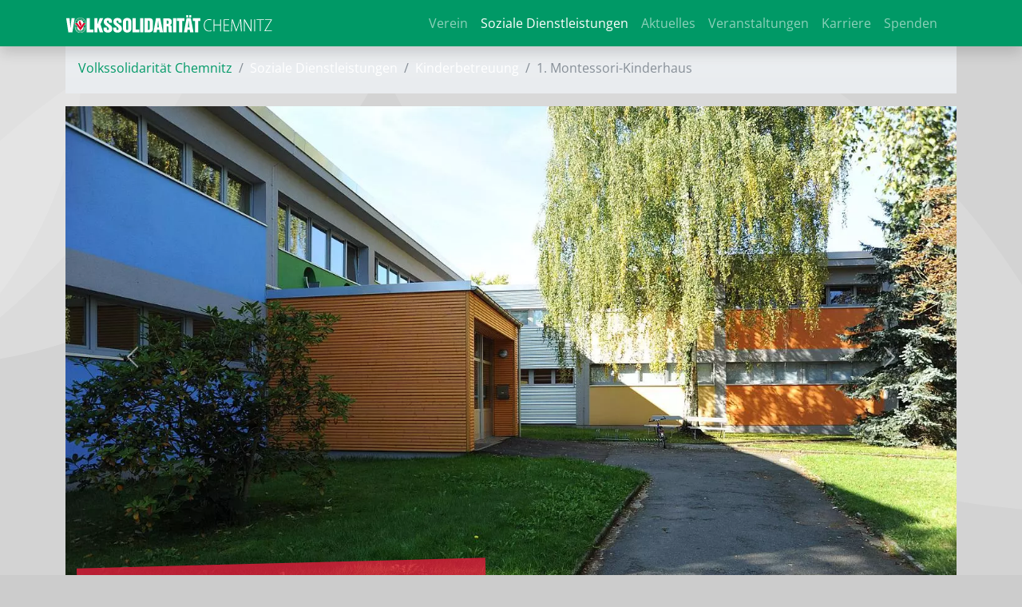

--- FILE ---
content_type: text/html; charset=utf-8
request_url: https://vs-chemnitz.de/dienstleistungen/kinderbetreuung/1-montessori-kinderhaus
body_size: 15194
content:
<!DOCTYPE html>
<html lang="de-DE">
<head>

<meta charset="utf-8">
<!-- 
	This website is powered by TYPO3 - inspiring people to share!
	TYPO3 is a free open source Content Management Framework initially created by Kasper Skaarhoj and licensed under GNU/GPL.
	TYPO3 is copyright 1998-2026 of Kasper Skaarhoj. Extensions are copyright of their respective owners.
	Information and contribution at https://typo3.org/
-->



<title>Volkssolidarität Chemnitz: 1. Montessori-Kinderhaus Chemnitz</title>
<meta name="generator" content="TYPO3 CMS"/>
<meta name="description" content="Der Sächsische Bildungsplan sowie die Montessori-Pädagogik bilden die Basis für unsere pädagogische Arbeit. Entsprechend dem Leitsatz „Hilf mir es selbst zu tun!“ kann das Kind durch eine vorbereitete Umgebung mit didaktischen Materialien im aktiven Tun alle seine Kräfte zur Entfaltung bringen."/>
<meta name="viewport" content="width=device-width, initial-scale=1"/>
<meta name="keywords" content="Montessori,Kindertagesstätte,Kindergarten,Kinderbetreuung,Chemnitz,Kita,Kinderhaus"/>
<meta property="og:title" content="1. Montessori-Kinderhaus Chemnitz"/>
<meta name="twitter:card" content="summary"/>
<meta name="theme-color" content="#009966"/>
<meta name="yandex-verification" content="28c206cbbf1324a4"/>
<meta name="google-site-verification" content="6Z1Ge-5O0D20SFdnInOIhcmwsUQgQeEWmRUtYrdHoW8"/>


<link rel="stylesheet" type="text/css" href="/typo3temp/assets/compressed/A.merged-3e7068740694cb819fb3286821304f4a-bc51ddbc22a723f1102dfe7125e06590.css,q1762628815.pagespeed.cf.UGU0DysfIw.css" media="all">
<link href="/A.typo3temp,,_assets,,_t3sbootstrap_858d52c9ad.css,,q1760692789+typo3conf,,_ext,,_tt_address,,_Resources,,_Public,,_Contrib,,_leaflet-core-1.4.0.css,Mcc._gKYcbjMDi.css.pagespeed.cf.VmbHAz1yY4.css" rel="stylesheet" type="text/css"/>



<script src="/typo3temp/assets/compressed/merged-cb8bb0d71b585f7a8bf63fd297ce3607-8381c1bbeac247add89587ccee7a6456.js?1760692774"></script>


<meta name="geo.region" content="DE-SN"/>
<meta name="geo.placename" content="Chemnitz"/>
<meta name="geo.position" content="50.827554;12.941056"/>
<meta name="ICBM" content="50.827554, 12.941056"/><link rel="apple-touch-icon" sizes="180x180" href="/fileadmin/favicons/vs/xapple-touch-icon.png,qv=2.pagespeed.ic.K0OQ0VFLrI.webp">
<link rel="icon" type="image/png" sizes="32x32" href="/fileadmin/favicons/vs/xfavicon-32x32.png,qv=2.pagespeed.ic.eeCKkZV-l1.webp">
<link rel="icon" type="image/png" sizes="16x16" href="/fileadmin/favicons/vs/xfavicon-16x16.png,qv=2.pagespeed.ic.7OldD7EqdJ.webp">
<link rel="manifest" href="/fileadmin/favicons/vs/site.webmanifest?v=2">
<link rel="mask-icon" href="/fileadmin/favicons/vs/safari-pinned-tab.svg?v=2" color="#009966">
<link rel="shortcut icon" href="/fileadmin/favicons/vs/favicon.ico?v=2">
<meta name="msapplication-TileColor" content="#009966">
<meta name="msapplication-config" content="/fileadmin/favicons/vs/browserconfig.xml?v=2">
<meta name="theme-color" content="#009966"><link rel="preload" href="/fileadmin/T3SB/Resources/Public/CSS/googlefonts/crimson-pro-v24-latin-regular.woff" as="font" type="font/woff" crossorigin="anonymous"><link rel="preload" href="/fileadmin/T3SB/Resources/Public/CSS/googlefonts/crimson-pro-v24-latin-regular.woff2" as="font" type="font/woff2" crossorigin="anonymous"><link rel="preload" href="/fileadmin/T3SB/Resources/Public/CSS/googlefonts/open-sans-v36-latin-700.woff" as="font" type="font/woff" crossorigin="anonymous"><link rel="preload" href="/fileadmin/T3SB/Resources/Public/CSS/googlefonts/open-sans-v36-latin-700.woff2" as="font" type="font/woff2" crossorigin="anonymous"><link rel="preload" href="/fileadmin/T3SB/Resources/Public/CSS/googlefonts/open-sans-v36-latin-300.woff" as="font" type="font/woff" crossorigin="anonymous"><link rel="preload" href="/fileadmin/T3SB/Resources/Public/CSS/googlefonts/open-sans-v36-latin-300.woff2" as="font" type="font/woff2" crossorigin="anonymous"><link rel="preload" href="/fileadmin/T3SB/Resources/Public/CSS/googlefonts/crimson-pro-v24-latin-700.woff" as="font" type="font/woff" crossorigin="anonymous"><link rel="preload" href="/fileadmin/T3SB/Resources/Public/CSS/googlefonts/crimson-pro-v24-latin-700.woff2" as="font" type="font/woff2" crossorigin="anonymous"><link rel="preload" href="/fileadmin/T3SB/Resources/Public/CSS/googlefonts/crimson-pro-v24-latin-300.woff" as="font" type="font/woff" crossorigin="anonymous"><link rel="preload" href="/fileadmin/T3SB/Resources/Public/CSS/googlefonts/crimson-pro-v24-latin-300.woff2" as="font" type="font/woff2" crossorigin="anonymous"><link rel="preload" href="/fileadmin/T3SB/Resources/Public/CSS/googlefonts/open-sans-v36-latin-regular.woff" as="font" type="font/woff" crossorigin="anonymous"><link rel="preload" href="/fileadmin/T3SB/Resources/Public/CSS/googlefonts/open-sans-v36-latin-regular.woff2" as="font" type="font/woff2" crossorigin="anonymous">
<link rel="canonical" href="https://vs-chemnitz.de/dienstleistungen/kinderbetreuung/1-montessori-kinderhaus"/>
</head>
<body id="page-40" class="twocol_9-3 bg-kreise_b md" style="padding-top:56px;" data-navbar-breakpoint="md"><noscript><meta HTTP-EQUIV="refresh" content="0;url='https://vs-chemnitz.de/dienstleistungen/kinderbetreuung/1-montessori-kinderhaus?PageSpeed=noscript'" /><style><!--table,div,span,font,p{display:none} --></style><div style="display:block">Please click <a href="https://vs-chemnitz.de/dienstleistungen/kinderbetreuung/1-montessori-kinderhaus?PageSpeed=noscript">here</a> if you are not redirected within a few seconds.</div></noscript>
<!--TYPO3SEARCH_begin-->

		<div id="page-wrapper"><nav id="main-navbar" class="navbar navbar-dark navbar-expand-md shadow navbarHover bg-primary fixed-top"><div class="container"><a href="/" class="navbar-brand me-0 me-md-2"><img class="img-fluid" alt="Company Logo" src="/fileadmin/Logos/2015_VS_Logo_Schriftzug_Chemnitz.svg" width="260" height="30" title="2015 VS Logo Schriftzug Chemnitz"/></a><button class="navbar-toggler" type="button" data-bs-toggle="collapse" data-bs-target="#navbarToggler" aria-controls="navbarToggler" aria-expanded="false" aria-label="Toggle navigation"><span class="navbar-toggler-icon"></span></button><div id="navbarToggler" class="collapse p-3 py-md-0 navbar-collapse"><div class="navbar-nav main-navbarnav mb-2 mb-lg-0 ms-auto"><div id="nav-item-4965" class="nav-item"><a class="nav-link" href="/verein" target="_self" title="Verein">
									
 Verein

								</a></div><div id="nav-item-4835" class="nav-item"><a class="nav-link  parent-active" href="/dienstleistungen" target="_self" title="Soziale Dienstleistungen">
									
 Soziale Dienstleistungen

								</a></div><div id="nav-item-4836" class="nav-item"><a class="nav-link" href="/aktuelles" target="_self" title="Aktuelles">
									
 Aktuelles

								</a></div><div id="nav-item-3208" class="nav-item"><a class="nav-link" href="/veranstaltungen" target="_self" title="Veranstaltungen">
									
 Veranstaltungen

								</a></div><div id="nav-item-5039" class="nav-item"><a class="nav-link" href="/karriere" target="_self" title="Karriere">
									
 Karriere

								</a></div><div id="nav-item-5210" class="nav-item"><a class="nav-link" href="/spenden" target="_self" title="Spenden">
									
 Spenden

								</a></div></div></div></div></nav><div class="container"><nav aria-label="breadcrumb" class="p-3 pb-1 border-top border-primary bg-light bg-gradient text-white"><ol class="breadcrumb"><li class="breadcrumb-item"><a href="/" title="Volkssolidarität Chemnitz">
								
	
			Volkssolidarität Chemnitz
		

							</a></li><li class="breadcrumb-item">
							
	
			Soziale Dienstleistungen
		

						</li><li class="breadcrumb-item">
							
	
			Kinderbetreuung
		

						</li><li class="breadcrumb-item active" aria-current="page">
					
	
			1. Montessori-Kinderhaus
		

				</li></ol></nav></div><div class="container"><div class="jumbotron bg-transparent p-0 h-100 mt-3 mb-60"><div class="d-flex align-items-0"><div class="jumbotron-content w-100"><div class="page-title text-left seitentitel-auto seitentitel"><h1 class="display-1">
		
		1. Montessori-Kinderhaus Chemnitz
	</h1></div><div id="c13142" class="fsc-default ce-textmedia"><div class="ce-textpic above-below"><div class="gallery imageorient-0 clearfix" data-ce-columns="1" data-ce-images="2"><div id="carousel-13142" class="carousel slide 0 text-center mx-auto" data-bs-ride="carousel"><div class="carousel-indicators"><button type="button" data-bs-target="#carousel-13142" data-bs-slide-to="0" class="active" aria-label="Slide 1"></button><button type="button" data-bs-target="#carousel-13142" data-bs-slide-to="1" aria-label="Slide 2"></button></div><div class="carousel-inner text-center"><div class="carousel-item active"><figure class="image"><picture><source srcset="/fileadmin/_processed_/6/6/csm_DSC_3820_864cb96d17.jpg 125w, /fileadmin/_processed_/6/6/csm_DSC_3820_05bcd2c2da.jpg 255w, /fileadmin/Fotos/Standorte/Chemnitz/Ernst-Enge-Str/DSC_3820.JPG 4256w, /fileadmin/_processed_/6/6/csm_DSC_3820_9028bbb242.jpg 576w, /fileadmin/_processed_/6/6/csm_DSC_3820_3723470288.jpg 768w, /fileadmin/_processed_/6/6/csm_DSC_3820_1ead615ca1.jpg 992w, /fileadmin/_processed_/6/6/csm_DSC_3820_e4f84469b6.jpg 1200w, /fileadmin/_processed_/6/6/csm_DSC_3820_741fc70484.jpg 1440w" media="(min-width: 1200px)" sizes="(min-width: 1320px) 1320px, 100vw"/><source srcset="/fileadmin/_processed_/6/6/csm_DSC_3820_864cb96d17.jpg 125w, /fileadmin/_processed_/6/6/csm_DSC_3820_05bcd2c2da.jpg 255w, /fileadmin/_processed_/6/6/csm_DSC_3820_31004f73a1.jpg 4256w, /fileadmin/_processed_/6/6/csm_DSC_3820_9028bbb242.jpg 576w, /fileadmin/_processed_/6/6/csm_DSC_3820_3723470288.jpg 768w, /fileadmin/_processed_/6/6/csm_DSC_3820_1ead615ca1.jpg 992w, /fileadmin/_processed_/6/6/csm_DSC_3820_e4f84469b6.jpg 1200w" media="(min-width: 576px)" sizes="(min-width: 1320px) 1320px, 100vw"/><source srcset="/fileadmin/_processed_/6/6/csm_DSC_3820_ce345bbabc.jpg 575w, /fileadmin/_processed_/6/6/csm_DSC_3820_31004f73a1.jpg 4256w" media="(max-width: 575px)" sizes="(min-width: 1320px) 1320px, 100vw"/><img class="img-fluid" alt="DSC_3820" src="/fileadmin/_processed_/6/6/xcsm_DSC_3820_2072ebd75a.jpg.pagespeed.ic.jP2gjZaRGG.webp" width="1320" height="743" data-focus-area="{&quot;x&quot;:660,&quot;y&quot;:371.5,&quot;width&quot;:660,&quot;height&quot;:371.5}"/></picture></figure></div><div class="carousel-item"><figure class="image"><picture><source srcset="/fileadmin/_processed_/9/8/csm_DSC_3825_f484694b33.jpg 125w, /fileadmin/_processed_/9/8/csm_DSC_3825_8d4ec04dc9.jpg 255w, /fileadmin/_processed_/9/8/csm_DSC_3825_0f5c515be3.jpg 385w, /fileadmin/_processed_/9/8/csm_DSC_3825_625284187e.jpg 576w, /fileadmin/_processed_/9/8/csm_DSC_3825_b1c8c48b0f.jpg 768w, /fileadmin/_processed_/9/8/csm_DSC_3825_73658bf51d.jpg 992w, /fileadmin/_processed_/9/8/csm_DSC_3825_8c36e93922.jpg 1200w, /fileadmin/_processed_/9/8/csm_DSC_3825_1057620fb1.jpg 1440w" media="(min-width: 1200px)" sizes="(min-width: 1320px) 1320px, 100vw"/><source srcset="/fileadmin/_processed_/9/8/csm_DSC_3825_f484694b33.jpg 125w, /fileadmin/_processed_/9/8/csm_DSC_3825_8d4ec04dc9.jpg 255w, /fileadmin/_processed_/9/8/csm_DSC_3825_0f5c515be3.jpg 385w, /fileadmin/_processed_/9/8/csm_DSC_3825_625284187e.jpg 576w, /fileadmin/_processed_/9/8/csm_DSC_3825_b1c8c48b0f.jpg 768w, /fileadmin/_processed_/9/8/csm_DSC_3825_73658bf51d.jpg 992w, /fileadmin/_processed_/9/8/csm_DSC_3825_8c36e93922.jpg 1200w, /fileadmin/_processed_/9/8/csm_DSC_3825_5e97b187b7.jpg 4256w" media="(min-width: 576px)" sizes="(min-width: 1320px) 1320px, 100vw"/><source srcset="/fileadmin/_processed_/9/8/csm_DSC_3825_6a3f07aa53.jpg 575w, /fileadmin/_processed_/9/8/csm_DSC_3825_5e97b187b7.jpg 4256w" media="(max-width: 575px)" sizes="(min-width: 1320px) 1320px, 100vw"/><img class="img-fluid" alt="DSC_3825" src="/fileadmin/_processed_/9/8/xcsm_DSC_3825_e92679f023.jpg.pagespeed.ic.vIFH2BRuKI.webp" width="1320" height="743" data-focus-area="{&quot;x&quot;:660,&quot;y&quot;:371.5,&quot;width&quot;:660,&quot;height&quot;:371.5}"/></picture></figure></div></div><button class="carousel-control-prev" type="button" data-bs-target="#carousel-13142" data-bs-slide="prev"><span class="carousel-control-prev-icon" aria-hidden="true"></span><span class="visually-hidden">zurück</span></button><button class="carousel-control-next" type="button" data-bs-target="#carousel-13142" data-bs-slide="next"><span class="carousel-control-next-icon" aria-hidden="true"></span><span class="visually-hidden">weiter</span></button></div></div></div></div></div></div></div></div><div id="expanded-content-top" class="0"><div class="container"></div></div><div class="container"><div id="page-content" class="bg-light p-3"><div class="row content-row"><main class="col-md-9 main-content pt-3"><div id="c833" class="fsc-default ce-textmedia p-3 mb-3 bg-white"><div class="ce-textpic above-below"><div class="gallery imageorient-2 clearfix" data-ce-columns="2" data-ce-images="2"><div class="0 float-md-start"><div class="row"><div class="col-sm text-center first-figure"><figure class="image"><a href="/fileadmin/_processed_/f/d/csm_Inhaltliche_Konzeption_1_16274d60f4.jpg"><picture><source srcset="/fileadmin/_processed_/f/d/csm_Inhaltliche_Konzeption_1_dc93fca394.jpg 125w, /fileadmin/_processed_/f/d/csm_Inhaltliche_Konzeption_1_249f754d2c.jpg 255w, /fileadmin/_processed_/f/d/csm_Inhaltliche_Konzeption_1_4eaf2e934c.jpg 385w, /fileadmin/_processed_/f/d/csm_Inhaltliche_Konzeption_1_33617dce62.jpg 576w" media="(min-width: 1200px)" sizes="(min-width: 575px) 575px, 100vw"/><source srcset="/fileadmin/_processed_/f/d/csm_Inhaltliche_Konzeption_1_dc93fca394.jpg 125w, /fileadmin/_processed_/f/d/csm_Inhaltliche_Konzeption_1_249f754d2c.jpg 255w, /fileadmin/_processed_/f/d/csm_Inhaltliche_Konzeption_1_4eaf2e934c.jpg 385w, /fileadmin/_processed_/f/d/csm_Inhaltliche_Konzeption_1_33617dce62.jpg 576w" media="(min-width: 576px)" sizes="(min-width: 575px) 575px, 100vw"/><source srcset="/fileadmin/_processed_/f/d/csm_Inhaltliche_Konzeption_1_72ad4a7588.jpg 575w" media="(max-width: 575px)" sizes="(min-width: 575px) 575px, 100vw"/><img class="img-fluid" alt="Inhaltliche_Konzeption_1" src="/fileadmin/_processed_/f/d/xcsm_Inhaltliche_Konzeption_1_72ad4a7588.jpg.pagespeed.ic.Mflvt90xzL.webp" width="575" height="432"/></picture><div class="zoom-overlay"><span class="magnifying-glass-icon"><i class="fas fa-search-plus"></i></span></div></a></figure></div><div class="col-sm text-center last-figure"><figure class="image"><a href="/fileadmin/_processed_/7/9/csm_Inhaltliche_Konzeption_2_b49bf65b16.jpg"><picture><source srcset="/fileadmin/_processed_/7/9/csm_Inhaltliche_Konzeption_2_49ce186352.jpg 125w, /fileadmin/_processed_/7/9/csm_Inhaltliche_Konzeption_2_4f63adca6e.jpg 255w, /fileadmin/_processed_/7/9/csm_Inhaltliche_Konzeption_2_5cd044709a.jpg 385w, /fileadmin/_processed_/7/9/csm_Inhaltliche_Konzeption_2_71c23b468a.jpg 576w" media="(min-width: 1200px)" sizes="(min-width: 575px) 575px, 100vw"/><source srcset="/fileadmin/_processed_/7/9/csm_Inhaltliche_Konzeption_2_49ce186352.jpg 125w, /fileadmin/_processed_/7/9/csm_Inhaltliche_Konzeption_2_4f63adca6e.jpg 255w, /fileadmin/_processed_/7/9/csm_Inhaltliche_Konzeption_2_5cd044709a.jpg 385w, /fileadmin/_processed_/7/9/csm_Inhaltliche_Konzeption_2_71c23b468a.jpg 576w" media="(min-width: 576px)" sizes="(min-width: 575px) 575px, 100vw"/><source srcset="/fileadmin/_processed_/7/9/csm_Inhaltliche_Konzeption_2_4fc8e98fde.jpg 575w" media="(max-width: 575px)" sizes="(min-width: 575px) 575px, 100vw"/><img class="img-fluid" alt="Inhaltliche_Konzeption_2" src="/fileadmin/_processed_/7/9/xcsm_Inhaltliche_Konzeption_2_4fc8e98fde.jpg.pagespeed.ic.jb1dDsFC0f.webp" width="575" height="432"/></picture><div class="zoom-overlay"><span class="magnifying-glass-icon"><i class="fas fa-search-plus"></i></span></div></a></figure></div></div></div></div><div class="bodytext"><div><p>Der „Sächsische Bildungsplan für Kindertageseinrichtungen“ sowie die Orientierung an den Grundgedanken der Montessori-Pädagogik bilden die Basis für unsere pädagogische Arbeit im Kinderhaus. Entsprechend dem Leitsatz „Hilf mir es selbst zu tun!“ erhält das Kind durch eine vorbereitete Umgebung mit didaktischen Materialien die Möglichkeit, im aktiven Tun alle seine Kräfte zur Entfaltung zu bringen. Die angebotenen Materialien fördern die Eigenständigkeit, sensibilisieren die Sinne und entsprechen dem natürlichen Betätigungsdrang der Kinder. Sie erfahren ihrer individuellen Entwicklung entsprechend gezielte Beteiligungs-, Gestaltungs- und Mitbestimmungsmöglichkeiten, die sich nach gemeinschaftlichen Regeln richten.&nbsp;</p><p>Die Aufgabe der Erzieher besteht darin, dem Kind zu helfen, Selbstständigkeit im Denken und Handeln zu gewinnen, seinen Willen zu entwickeln und ihm Raum für freie Entscheidungen zu geben.</p><p>Achtung, Wertschätzung und Vertrauen in die freie Wahl der Tätigkeit werden dadurch ermöglicht und die Kinder erfahren in angemessener Weise Sicherheit und Vertrauen in die eigenen Fähigkeiten.</p></div></div></div></div><div id="c3142" class="fsc-default ce-textmedia p-3 mb-3 bg-white"><div class="ce-textpic above-below"><div class="gallery imageorient-0 clearfix" data-ce-columns="3" data-ce-images="3"><div class="0 text-center mx-auto"><div class="row"><div class="col-sm text-center first-figure"><figure class="image"><a href="/fileadmin/_processed_/2/a/csm_Garten_1_8a492a06eb.jpg"><picture><source srcset="/fileadmin/_processed_/2/a/csm_Garten_1_58017cbb8e.jpg 125w, /fileadmin/_processed_/2/a/csm_Garten_1_e31810b718.jpg 255w, /fileadmin/_processed_/2/a/csm_Garten_1_db9240d07c.jpg 385w, /fileadmin/_processed_/2/a/csm_Garten_1_cc4b0e9aeb.jpg 576w" media="(min-width: 1200px)" sizes="(min-width: 575px) 575px, 100vw"/><source srcset="/fileadmin/_processed_/2/a/csm_Garten_1_63d427c3b9.jpg 125w, /fileadmin/_processed_/2/a/csm_Garten_1_1248bfb04f.jpg 255w, /fileadmin/_processed_/2/a/csm_Garten_1_301e5d9303.jpg 385w, /fileadmin/_processed_/2/a/csm_Garten_1_5c26231840.jpg 576w" media="(min-width: 576px)" sizes="(min-width: 575px) 575px, 100vw"/><source srcset="/fileadmin/_processed_/2/a/csm_Garten_1_c5008b4214.jpg 575w" media="(max-width: 575px)" sizes="(min-width: 575px) 575px, 100vw"/><img class="img-fluid" alt="Garten_1" src="/fileadmin/_processed_/2/a/xcsm_Garten_1_e084da18ca.jpg.pagespeed.ic.fmVWsbShmq.webp" width="575" height="432"/></picture><div class="zoom-overlay d-flex mx-auto"><span class="magnifying-glass-icon"><i class="fas fa-search-plus"></i></span></div></a></figure></div><div class="col-sm text-center"><figure class="image"><a href="/fileadmin/_processed_/5/9/csm_Garten_2_b21dc2fbbf.jpg"><picture><source srcset="/fileadmin/_processed_/5/9/csm_Garten_2_a8c1b614d5.jpg 125w, /fileadmin/_processed_/5/9/csm_Garten_2_912a323204.jpg 255w, /fileadmin/_processed_/5/9/csm_Garten_2_d8da72e0a9.jpg 385w, /fileadmin/_processed_/5/9/csm_Garten_2_ecbb12ba22.jpg 576w" media="(min-width: 1200px)" sizes="(min-width: 575px) 575px, 100vw"/><source srcset="/fileadmin/_processed_/5/9/csm_Garten_2_4a07ccd198.jpg 125w, /fileadmin/_processed_/5/9/csm_Garten_2_b5b81c59fd.jpg 255w, /fileadmin/_processed_/5/9/csm_Garten_2_eb77c3bf11.jpg 385w, /fileadmin/_processed_/5/9/csm_Garten_2_0cd24af06a.jpg 576w" media="(min-width: 576px)" sizes="(min-width: 575px) 575px, 100vw"/><source srcset="/fileadmin/_processed_/5/9/csm_Garten_2_b486792902.jpg 575w" media="(max-width: 575px)" sizes="(min-width: 575px) 575px, 100vw"/><img class="img-fluid" alt="Garten_2" src="/fileadmin/_processed_/5/9/xcsm_Garten_2_da34778ff4.jpg.pagespeed.ic.YktlJvijBW.webp" width="575" height="432"/></picture><div class="zoom-overlay d-flex mx-auto"><span class="magnifying-glass-icon"><i class="fas fa-search-plus"></i></span></div></a></figure></div><div class="col-sm text-center last-figure"><figure class="image"><a href="/fileadmin/_processed_/0/b/csm_Garten_3_a64c123ab1.jpg"><picture><source srcset="/fileadmin/_processed_/0/b/csm_Garten_3_e7f89c56bb.jpg 125w, /fileadmin/_processed_/0/b/csm_Garten_3_555e92422c.jpg 255w, /fileadmin/_processed_/0/b/csm_Garten_3_e5e1b9d3a7.jpg 385w, /fileadmin/_processed_/0/b/csm_Garten_3_11628a49ef.jpg 576w" media="(min-width: 1200px)" sizes="(min-width: 575px) 575px, 100vw"/><source srcset="/fileadmin/_processed_/0/b/csm_Garten_3_b60072c530.jpg 125w, /fileadmin/_processed_/0/b/csm_Garten_3_a86240e8a8.jpg 255w, /fileadmin/_processed_/0/b/csm_Garten_3_63efa65636.jpg 385w, /fileadmin/_processed_/0/b/csm_Garten_3_759fefdf50.jpg 576w" media="(min-width: 576px)" sizes="(min-width: 575px) 575px, 100vw"/><source srcset="/fileadmin/_processed_/0/b/csm_Garten_3_f02b7ec6dc.jpg 575w" media="(max-width: 575px)" sizes="(min-width: 575px) 575px, 100vw"/><img class="img-fluid" alt="Garten_3" src="/fileadmin/_processed_/0/b/xcsm_Garten_3_94a429a5f2.jpg.pagespeed.ic.e0KEm-3pu9.webp" width="575" height="432"/></picture><div class="zoom-overlay d-flex mx-auto"><span class="magnifying-glass-icon"><i class="fas fa-search-plus"></i></span></div></a></figure></div></div></div></div><div class="bodytext"><h3>Unser Garten – Einzigartig</h3><p>Diese Fähigkeiten können von den Kindern auch auf 3000 qm Gartenfläche entdeckt und entfaltet werden. Der Garten lädt zum Verstecken und Räubern sowie zum Matschen und Buddeln im Sand ein. Da er als ein Abbild der Natur angelegt wurde, finden sich darin Natur-Stämme, Felssteine, Sprunggruben, ein Wasserlauf und zahlreiche Nischen, wilde Ecken und Weidentipis, die zum Rückzug und kreativen Spiel mit Naturmaterialien einladen.</p></div></div></div><div id="c3145" class="fsc-default ce-textmedia p-3 mb-3 bg-white"><header class="header-3145 h-0"><h2>
			
	
			Elternarbeit
		

		</h2></header><div><p>Die Elternarbeit ist uns ein wichtiges Anliegen. Wir begleiten und ergänzen die Erziehung in der Familie, bestärken, unterstützen und entlasten Sie bei der Bewältigung von Problemen in einer offenen und vertrauensvollen Atmosphäre.</p></div><div><p>Das Kinderhaus-Team strebt ein respektvolles, ehrliches Verhältnis an, das durch Toleranz und Aufrichtigkeit gekennzeichnet ist und bemüht sich bei auftretenden Schwierigkeiten um eine sachliche Klärung. Das Interesse und Wohl des Kindes steht dabei an erster Stelle.</p></div><div><ul><li>Regelmäßige Gruppenelternabende mit organisatorischen und thematischen Inhalten werden angeboten.&nbsp;</li><li>Jede Gruppe wird im Elternrat des Kinderhauses durch seine jährlich gewählten Elternsprecher vertreten.</li><li>In regelmäßigen Entwicklungsgesprächen erfahren sie durch die Gruppenerzieherinnen fachlich kompetent Auskunft zum Entwicklungsstand Ihres Kindes. Wir haben jederzeit ein offenes Ohr und wünschen uns von beiden Seiten (Erzieher und Eltern), dass Fragen und Probleme zeitnah angesprochen und gelöst werden.</li><li>Zum jährlich gestalteten Tag der offenen Tür hat jeder die Möglichkeit, unser Kinderhaus kennenzulernen, Fragen zum pädagogischen Konzept und der von uns gelebten Montessori-Pädagogik zu stellen.</li></ul></div><div></div><div></div><div></div><div></div><div><p>Um pädagogisch einheitliches Handeln zu gewährleisten ist es uns wichtig, dass alle Eltern unser Konzept kennen und sich inhaltlich mit den Grundwerten der Montessori-Pädagogik befassen und identifizieren.</p></div><div></div></div><div id="c3143" class="fsc-default ce-textmedia p-3 mb-3 bg-white clearfix"><div class="gallery imageorient-18 col-md-4 float-md-start mb-3 me-md-3  w-50" data-ce-columns="1" data-ce-images="1"><div class="row"><div class="col-sm text-center first-figure last-figure"><figure class="image"><a href="/fileadmin/_processed_/c/e/csm_Projekte_06f82fc85f.jpg"><picture><source srcset="/fileadmin/_processed_/c/e/csm_Projekte_ab53be8373.jpg 125w, /fileadmin/_processed_/c/e/csm_Projekte_4dac130f0d.jpg 255w, /fileadmin/_processed_/c/e/csm_Projekte_2ff9957e9b.jpg 385w, /fileadmin/_processed_/c/e/csm_Projekte_0188de67ce.jpg 576w" media="(min-width: 1200px)" sizes="(min-width: 575px) 575px, 100vw"/><source srcset="/fileadmin/_processed_/c/e/csm_Projekte_ab53be8373.jpg 125w, /fileadmin/_processed_/c/e/csm_Projekte_4dac130f0d.jpg 255w, /fileadmin/_processed_/c/e/csm_Projekte_2ff9957e9b.jpg 385w, /fileadmin/_processed_/c/e/csm_Projekte_0188de67ce.jpg 576w" media="(min-width: 576px)" sizes="(min-width: 575px) 575px, 100vw"/><source srcset="/fileadmin/_processed_/c/e/csm_Projekte_026fff1cab.jpg 575w" media="(max-width: 575px)" sizes="(min-width: 575px) 575px, 100vw"/><img class="img-fluid" alt="Projekte" src="/fileadmin/_processed_/c/e/xcsm_Projekte_026fff1cab.jpg.pagespeed.ic.YqmS4-Do5_.webp" width="575" height="432"/></picture><div class="zoom-overlay"><span class="magnifying-glass-icon"><i class="fas fa-search-plus"></i></span></div></a></figure></div></div></div><h3>Projekte</h3><p>Projekte und Angebote sind interessen- und altersbedingt und erstrecken sich über unterschiedliche Zeiträume. Deshalb laufen sie in unseren Gruppen thematisch und individuell verschieden. Sie sind immer lebensbezogen, orientieren sich an den Bedürfnissen der Kinder und werden in Kinderkonferenzen mit allen gemeinsam geplant und gestaltet. Geistige, körperliche und kreative Herausforderungen sollen neugierig machen und zum Nachdenken anregen.</p></div><div id="c3144" class="fsc-default ce-textmedia p-3 mb-3 bg-white"><div class="ce-textpic above-below"><div class="gallery imageorient-0 clearfix" data-ce-columns="2" data-ce-images="2"><div class="0 text-center mx-auto"><div class="row"><div class="col-sm text-center first-figure"><figure class="image"><a href="/fileadmin/_processed_/d/e/csm_Maxi_Club_1_c9e0fb51d9.jpg"><picture><source srcset="/fileadmin/_processed_/d/e/csm_Maxi_Club_1_7642221774.jpg 125w, /fileadmin/_processed_/d/e/csm_Maxi_Club_1_05dd3a88f9.jpg 255w, /fileadmin/_processed_/d/e/csm_Maxi_Club_1_d7b214a6f4.jpg 385w, /fileadmin/_processed_/d/e/csm_Maxi_Club_1_232607f364.jpg 576w" media="(min-width: 1200px)" sizes="(min-width: 575px) 575px, 100vw"/><source srcset="/fileadmin/_processed_/d/e/csm_Maxi_Club_1_7642221774.jpg 125w, /fileadmin/_processed_/d/e/csm_Maxi_Club_1_05dd3a88f9.jpg 255w, /fileadmin/_processed_/d/e/csm_Maxi_Club_1_d7b214a6f4.jpg 385w, /fileadmin/_processed_/d/e/csm_Maxi_Club_1_232607f364.jpg 576w" media="(min-width: 576px)" sizes="(min-width: 575px) 575px, 100vw"/><source srcset="/fileadmin/_processed_/d/e/csm_Maxi_Club_1_1b111173f1.jpg 575w" media="(max-width: 575px)" sizes="(min-width: 575px) 575px, 100vw"/><img class="img-fluid" alt="Maxi_Club_1" src="/fileadmin/_processed_/d/e/xcsm_Maxi_Club_1_1b111173f1.jpg.pagespeed.ic.g582ciwxv7.webp" width="575" height="432"/></picture><div class="zoom-overlay d-flex mx-auto"><span class="magnifying-glass-icon"><i class="fas fa-search-plus"></i></span></div></a></figure></div><div class="col-sm text-center last-figure"><figure class="image"><a href="/fileadmin/_processed_/a/2/csm_Maxi_Club_2_28e8a92689.jpg"><picture><source srcset="/fileadmin/_processed_/a/2/csm_Maxi_Club_2_fe8466d2b8.jpg 125w, /fileadmin/_processed_/a/2/csm_Maxi_Club_2_70e8eac6f5.jpg 255w, /fileadmin/_processed_/a/2/csm_Maxi_Club_2_729dc21795.jpg 385w, /fileadmin/_processed_/a/2/csm_Maxi_Club_2_052ebe6974.jpg 576w" media="(min-width: 1200px)" sizes="(min-width: 575px) 575px, 100vw"/><source srcset="/fileadmin/_processed_/a/2/csm_Maxi_Club_2_fe8466d2b8.jpg 125w, /fileadmin/_processed_/a/2/csm_Maxi_Club_2_70e8eac6f5.jpg 255w, /fileadmin/_processed_/a/2/csm_Maxi_Club_2_729dc21795.jpg 385w, /fileadmin/_processed_/a/2/csm_Maxi_Club_2_052ebe6974.jpg 576w" media="(min-width: 576px)" sizes="(min-width: 575px) 575px, 100vw"/><source srcset="/fileadmin/_processed_/a/2/csm_Maxi_Club_2_735094d70c.jpg 575w" media="(max-width: 575px)" sizes="(min-width: 575px) 575px, 100vw"/><img class="img-fluid" alt="Maxi_Club_2" src="/fileadmin/_processed_/a/2/xcsm_Maxi_Club_2_735094d70c.jpg.pagespeed.ic.Y9yI7mMylR.webp" width="575" height="432"/></picture><div class="zoom-overlay d-flex mx-auto"><span class="magnifying-glass-icon"><i class="fas fa-search-plus"></i></span></div></a></figure></div></div></div></div><div class="bodytext"><h3>Schulvorbereitung – Maxi-Club</h3><p>Die Kinder auf die Schule vorzubereiten, bedeutet für uns, sie nicht nur im letzten Kindergartenjahr, sondern während ihrer gesamten Kinderhauszeit zu fördern. Ausgehend von dem, was sie im Alltag leisten können, und entsprechend ihrer individuellen Voraussetzungen sollen sie lernen und sich ganzheitlich entwickeln können. Wir wollen den Kindern vor allem den Wechsel in die Grundschule erleichtern und diesen aktiv gestalten. Aus diesem Grund haben wir einen Maxi-Club gegründet, dem alle Kinder angehören, die das schulfähige Alter erreicht haben. Der Übergang in die Schule fällt Kindern umso leichter, je mehr Kenntnisse sie über ihre Umwelt und über soziale Zusammenhänge besitzen. Aus diesem Grund gilt unser besonderes Augenmerk der sozial-emotionalen Entwicklung.</p></div></div></div><div id="c15524" class="fsc-default ce-list p-3 bg-white mb-3"><header class="header-15524 h-0"><h2>
			
	
			Lage/Kontakt
		

		</h2></header><script type="text/javascript" src="/typo3conf/ext/tt_address/Resources/Public/JavaScript/leaflet-core-1.4.0.js"></script><script type="text/javascript" src="/typo3conf/ext/tt_address/Resources/Public/JavaScript/Frontend/Leaflet.js"></script><div class="row"><div class="col-md-8 order-2 order-sm-2 order-md-1"><div id="ttaddress__map" data-default-lat="48.3057664" data-default-lng="14.2873126" style="width:100%;min-height:300px;height:100%;"></div><ul id="ttaddress__records" style="display: none"><div id="ttaddress__record-61" data-id="61" data-lat="50.82825851" data-lng="12.95664883" data-icon="icon"><h6>1. Montessori-Kinderhaus</h6><div><div class="address" itemprop="address" itemscope itemtype="http://schema.org/PostalAddress"><address><span itemprop="streetAddress">Ernst-Enge-Straße 4</span> | <span itemprop="postalCode">09127</span>&nbsp;<span itemprop="addressLocality">Chemnitz</span><br></address></div><ul class="list-unstyled"><i class="fas fa-phone"></i>&nbsp;<a href="tel:037171105"><span itemprop="telephone" style="word-wrap:none">0371 71105</span></a>
        

        

        
                &nbsp;|&nbsp;<i class="fas fa-fax"></i>&nbsp;
                <span itemprop="faxNumber" style="word-wrap:none;margin-right:2rem;">0371 4004290</span><div class="mt-3"><a class="btn btn-sm btn-primary text-white me-3" href="javascript:linkTo_UnCryptMailto(%27ocknvq%2CmqpvcmvBgtuvgu%5C%2Foqpvguuqtk%5C%2Fmkpfgtjcwu0fg%27);"><span itemprop="email"><i class="fas fa-envelope"></i>&nbsp;E-Mail</span></a><meta itemprop="url" content="/dienstleistungen/kinderbetreuung/1-montessori-kinderhaus"/><a href="/dienstleistungen/kinderbetreuung/1-montessori-kinderhaus" class="btn btn-sm btn-primary text-white"><i class="fas fa-link"></i>&nbsp;Internetseite</a></div></ul></div></div></ul></div><div class="col-md-4 order-1 order-sm-1 order-sm-2"><div class="vcard tt_address_detail" itemscope itemtype="http://schema.org/Person"><h4 itemprop="name">1. Montessori-Kinderhaus</h4><div class="description" itemprop="description"><p>Frau Wagner</p><p>Frau Stosius</p></div><div class="address" itemprop="address" itemscope itemtype="http://schema.org/PostalAddress"><address><span itemprop="streetAddress">Ernst-Enge-Straße 4</span> | <span itemprop="postalCode">09127</span>&nbsp;<span itemprop="addressLocality">Chemnitz</span><br></address></div><ul class="list-unstyled"><i class="fas fa-phone"></i>&nbsp;<a href="tel:037171105"><span itemprop="telephone" style="word-wrap:none">0371 71105</span></a>
        

        

        
                &nbsp;|&nbsp;<i class="fas fa-fax"></i>&nbsp;
                <span itemprop="faxNumber" style="word-wrap:none;margin-right:2rem;">0371 4004290</span><div class="mt-3"><a class="btn btn-sm btn-primary text-white me-3" href="javascript:linkTo_UnCryptMailto(%27ocknvq%2CmqpvcmvBgtuvgu%5C%2Foqpvguuqtk%5C%2Fmkpfgtjcwu0fg%27);"><span itemprop="email"><i class="fas fa-envelope"></i>&nbsp;E-Mail</span></a><meta itemprop="url" content="/dienstleistungen/kinderbetreuung/1-montessori-kinderhaus"/><a href="/dienstleistungen/kinderbetreuung/1-montessori-kinderhaus" class="btn btn-sm btn-primary text-white"><i class="fas fa-link"></i>&nbsp;Internetseite</a></div></ul><div class="address-image-rows"><div class="row"></div></div></div></div></div></div><div id="c13144" class="fsc-default ce-list layout-200"><div class="news"><!--TYPO3SEARCH_end--><ul class="list-unstyled" id="news-container-13144"><div id="news-preloader"><div id="news-spinner" class="spinner-0 text-primary" style="width: 3rem; height: 3rem; display: none;" role="status"><span class="visually-hidden">Loading...</span></div></div><div class="mb-3"></div><div id="news-container-13144" class="news-list-container"><div class="list-item"><li class="card mb-3 "><a class="news-media-link" title="Blätterdruck in der „Seepferdchen-Gruppe!“" href="/aktuelles/blaetterdruck-in-der-seepferdchen-gruppe-16873.html"><div class="row flex-wrap no-gutters"><!-- header --><div class="news-img-wrap col-12 d-flex" style="flex-basis:40%;flex-shrink:1;flex-grow:1;min-width:200px;height:auto;"><a title="Blätterdruck in der „Seepferdchen-Gruppe!“" href="/aktuelles/blaetterdruck-in-der-seepferdchen-gruppe-16873.html"><figure class="text-center image"><picture><source srcset="/fileadmin/_processed_/1/c/csm_IMG_1079_d34a1f6a1a.jpg 125w, /fileadmin/_processed_/1/c/csm_IMG_1079_2e0326f6a4.jpg 255w, /fileadmin/_processed_/1/c/csm_IMG_1079_fb87e2dde0.jpg 385w, /fileadmin/_processed_/1/c/csm_IMG_1079_14e17714a1.jpg 576w, /fileadmin/_processed_/1/c/csm_IMG_1079_0b0d8ef3dc.jpg 768w, /fileadmin/_processed_/1/c/csm_IMG_1079_97eaceb20e.jpg 992w, /fileadmin/_processed_/1/c/csm_IMG_1079_9d5b797be0.jpg 1200w, /fileadmin/_processed_/1/c/csm_IMG_1079_eb2443ee28.jpg 1440w, /fileadmin/_processed_/1/c/csm_IMG_1079_4a8a1e65b3.jpg 1920w" media="(min-width: 1200px)" sizes="(min-width: 1600px) 1600px, 100vw"/><source srcset="/fileadmin/_processed_/1/c/csm_IMG_1079_d34a1f6a1a.jpg 125w, /fileadmin/_processed_/1/c/csm_IMG_1079_2e0326f6a4.jpg 255w, /fileadmin/_processed_/1/c/csm_IMG_1079_fb87e2dde0.jpg 385w, /fileadmin/_processed_/1/c/csm_IMG_1079_14e17714a1.jpg 576w, /fileadmin/_processed_/1/c/csm_IMG_1079_0b0d8ef3dc.jpg 768w, /fileadmin/_processed_/1/c/csm_IMG_1079_97eaceb20e.jpg 992w, /fileadmin/_processed_/1/c/csm_IMG_1079_9d5b797be0.jpg 1200w, /fileadmin/Fotogalerien/KITA/KITA-EES/2025/2025_12_02_Bl%C3%A4tterdruck/IMG_1079.jpg 3024w" media="(min-width: 576px)" sizes="(min-width: 1600px) 1600px, 100vw"/><source srcset="/fileadmin/_processed_/1/c/csm_IMG_1079_dbdc336e9f.jpg 60w, /fileadmin/_processed_/1/c/csm_IMG_1079_54403cc7fc.jpg 100w, /fileadmin/_processed_/1/c/csm_IMG_1079_cfeb2b3829.jpg 200w, /fileadmin/_processed_/1/c/csm_IMG_1079_fb87e2dde0.jpg 385w, /fileadmin/_processed_/1/c/csm_IMG_1079_45fe97cf0d.jpg 575w, /fileadmin/Fotogalerien/KITA/KITA-EES/2025/2025_12_02_Bl%C3%A4tterdruck/IMG_1079.jpg 3024w" media="(max-width: 575px)" sizes="(min-width: 1600px) 1600px, 100vw"/><img class="img-fluid" alt="Auf diesem Bild sieht man, wie eines der Kinder den Blätterdruck anwendet." src="/fileadmin/_processed_/1/c/xcsm_IMG_1079_d33589cdeb.jpg.pagespeed.ic.n-GKdWKRdj.webp" width="1600" height="2134" data-focus-area="{&quot;x&quot;:800,&quot;y&quot;:1067,&quot;width&quot;:800,&quot;height&quot;:1067}"/></picture></figure></a></div><div class="col-xs-12 d-flex flex-grow-1 flex-shrink-1" style="flex-basis:60%;"><a class="news-media-link" title="Blätterdruck in der „Seepferdchen-Gruppe!“" href="/aktuelles/blaetterdruck-in-der-seepferdchen-gruppe-16873.html"><div class="article articletype-0 card-body d-block " itemscope="itemscope" itemtype="http://schema.org/Article"><h3 class="card-title">Blätterdruck in der „Seepferdchen-Gruppe!“</h3><!-- teaser --><div class="media-text" itemprop="description">Vor kurzem haben unsere kleinen Künstlerinnen und Künstler des »Kita Pfiffikus«&nbsp;begeistert den Blätterdruck ausprobiert.
Mit leuchtenden Farben,&hellip;</div><!-- footer information --></div></a></div></div></a><div class="card-footer text-start"><span class="news-list-date badge bg-secondary mr-3"><time datetime="2025-11-26"><!-- 26.11.2025 -->
                        Mi, 26. November 2025
                        <meta itemprop="datePublished" content="2025-11-26"/></time></span></div></li></div><div class="list-item"><li class="card mb-3 "><a class="news-media-link" title="Kommt, wir wollen Laterne laufen! " href="/aktuelles/kommt-wir-wollen-laterne-laufen-16849.html"><div class="row flex-wrap no-gutters"><!-- header --><div class="news-img-wrap col-12 d-flex" style="flex-basis:40%;flex-shrink:1;flex-grow:1;min-width:200px;height:auto;"><a title="Kommt, wir wollen Laterne laufen! " href="/aktuelles/kommt-wir-wollen-laterne-laufen-16849.html"><figure class="text-center image"><picture><source srcset="/fileadmin/_processed_/8/0/csm_5_2afa195f09.jpg 125w, /fileadmin/_processed_/8/0/csm_5_c3930e965c.jpg 255w, /fileadmin/_processed_/8/0/csm_5_156c76cc69.jpg 385w, /fileadmin/_processed_/8/0/csm_5_7689749cb6.jpg 576w, /fileadmin/_processed_/8/0/csm_5_14e5ce065f.jpg 768w, /fileadmin/_processed_/8/0/csm_5_de011ffa63.jpg 992w, /fileadmin/_processed_/8/0/csm_5_bda916388b.jpg 1200w, /fileadmin/_processed_/8/0/csm_5_635504f826.jpg 1440w, /fileadmin/_processed_/8/0/csm_5_2fbb1e4383.jpg 1920w" media="(min-width: 1200px)" sizes="(min-width: 1600px) 1600px, 100vw"/><source srcset="/fileadmin/_processed_/8/0/csm_5_2afa195f09.jpg 125w, /fileadmin/_processed_/8/0/csm_5_c3930e965c.jpg 255w, /fileadmin/_processed_/8/0/csm_5_156c76cc69.jpg 385w, /fileadmin/_processed_/8/0/csm_5_7689749cb6.jpg 576w, /fileadmin/_processed_/8/0/csm_5_14e5ce065f.jpg 768w, /fileadmin/_processed_/8/0/csm_5_de011ffa63.jpg 992w, /fileadmin/_processed_/8/0/csm_5_bda916388b.jpg 1200w, /fileadmin/Fotogalerien/KITA/KITA-EES/2025/2025_11_20_Laternenlaufen/5.jpg 1009w" media="(min-width: 576px)" sizes="(min-width: 1600px) 1600px, 100vw"/><source srcset="/fileadmin/_processed_/8/0/csm_5_c3a5c48d4f.jpg 60w, /fileadmin/_processed_/8/0/csm_5_d16fb42af6.jpg 100w, /fileadmin/_processed_/8/0/csm_5_8150ec5d7d.jpg 200w, /fileadmin/_processed_/8/0/csm_5_156c76cc69.jpg 385w, /fileadmin/_processed_/8/0/csm_5_40762eefc4.jpg 575w, /fileadmin/Fotogalerien/KITA/KITA-EES/2025/2025_11_20_Laternenlaufen/5.jpg 1009w" media="(max-width: 575px)" sizes="(min-width: 1600px) 1600px, 100vw"/><img class="img-fluid" alt="Auf diesem Bild sieht man die KITA." src="/fileadmin/_processed_/8/0/xcsm_5_876627d4d3.jpg.pagespeed.ic.W8AndGJI7g.webp" width="1600" height="2033" data-focus-area="{&quot;x&quot;:800,&quot;y&quot;:1016.5,&quot;width&quot;:800,&quot;height&quot;:1016.5}"/></picture></figure></a></div><div class="col-xs-12 d-flex flex-grow-1 flex-shrink-1" style="flex-basis:60%;"><a class="news-media-link" title="Kommt, wir wollen Laterne laufen! " href="/aktuelles/kommt-wir-wollen-laterne-laufen-16849.html"><div class="article articletype-0 card-body d-block " itemscope="itemscope" itemtype="http://schema.org/Article"><h3 class="card-title">Kommt, wir wollen Laterne laufen! </h3><!-- teaser --><div class="media-text" itemprop="description">Wie jedes Jahr hieß es auch am 11.11.25 im »1. Montessori-Kinderhaus Chemnitz«:
„Durch die Straßen auf und nieder, leuchten die Laternen wieder,&hellip;</div><!-- footer information --></div></a></div></div></a><div class="card-footer text-start"><span class="news-list-date badge bg-secondary mr-3"><time datetime="2025-11-17"><!-- 17.11.2025 -->
                        Mo, 17. November 2025
                        <meta itemprop="datePublished" content="2025-11-17"/></time></span></div></li></div><div class="list-item"><li class="card mb-3 "><a class="news-media-link" title="Apfelwoche in der grünen Gruppe! " href="/aktuelles/apfelwoche-in-der-gruenen-gruppe-16695.html"><div class="row flex-wrap no-gutters"><!-- header --><div class="news-img-wrap col-12 d-flex" style="flex-basis:40%;flex-shrink:1;flex-grow:1;min-width:200px;height:auto;"><a title="Apfelwoche in der grünen Gruppe! " href="/aktuelles/apfelwoche-in-der-gruenen-gruppe-16695.html"><figure class="text-center image"><picture><source srcset="/fileadmin/_processed_/8/8/csm_IMG-20251002-WA0011_c99cca23fd.jpg 125w, /fileadmin/_processed_/8/8/csm_IMG-20251002-WA0011_ba0fbd50d9.jpg 255w, /fileadmin/_processed_/8/8/csm_IMG-20251002-WA0011_eae7048f5e.jpg 385w, /fileadmin/_processed_/8/8/csm_IMG-20251002-WA0011_7baa18c50b.jpg 576w, /fileadmin/_processed_/8/8/csm_IMG-20251002-WA0011_b9ee4b11fd.jpg 768w, /fileadmin/_processed_/8/8/csm_IMG-20251002-WA0011_b793c3c72d.jpg 992w, /fileadmin/_processed_/8/8/csm_IMG-20251002-WA0011_861c655db8.jpg 1200w, /fileadmin/_processed_/8/8/csm_IMG-20251002-WA0011_dd54a778c7.jpg 1440w, /fileadmin/_processed_/8/8/csm_IMG-20251002-WA0011_eabfa84ac7.jpg 1920w" media="(min-width: 1200px)" sizes="(min-width: 1600px) 1600px, 100vw"/><source srcset="/fileadmin/_processed_/8/8/csm_IMG-20251002-WA0011_c99cca23fd.jpg 125w, /fileadmin/_processed_/8/8/csm_IMG-20251002-WA0011_ba0fbd50d9.jpg 255w, /fileadmin/_processed_/8/8/csm_IMG-20251002-WA0011_eae7048f5e.jpg 385w, /fileadmin/_processed_/8/8/csm_IMG-20251002-WA0011_7baa18c50b.jpg 576w, /fileadmin/_processed_/8/8/csm_IMG-20251002-WA0011_b9ee4b11fd.jpg 768w, /fileadmin/_processed_/8/8/csm_IMG-20251002-WA0011_b793c3c72d.jpg 992w, /fileadmin/_processed_/8/8/csm_IMG-20251002-WA0011_861c655db8.jpg 1200w, /fileadmin/Fotogalerien/KITA/KITA-EES/2025/2025_10_12_Apfelwoche/IMG-20251002-WA0011.jpg 2048w" media="(min-width: 576px)" sizes="(min-width: 1600px) 1600px, 100vw"/><source srcset="/fileadmin/_processed_/8/8/csm_IMG-20251002-WA0011_fd38ac6637.jpg 60w, /fileadmin/_processed_/8/8/csm_IMG-20251002-WA0011_5fc3ffc957.jpg 100w, /fileadmin/_processed_/8/8/csm_IMG-20251002-WA0011_6623ee9d34.jpg 200w, /fileadmin/_processed_/8/8/csm_IMG-20251002-WA0011_eae7048f5e.jpg 385w, /fileadmin/_processed_/8/8/csm_IMG-20251002-WA0011_b30f654f4c.jpg 575w, /fileadmin/Fotogalerien/KITA/KITA-EES/2025/2025_10_12_Apfelwoche/IMG-20251002-WA0011.jpg 2048w" media="(max-width: 575px)" sizes="(min-width: 1600px) 1600px, 100vw"/><img class="img-fluid" alt="Auf deisem Bild sieht man die Zutaten für den Apfekuchen." src="/fileadmin/_processed_/8/8/xcsm_IMG-20251002-WA0011_fadacebea4.jpg.pagespeed.ic.kSIOhP7j1r.webp" width="1600" height="1200" data-focus-area="{&quot;x&quot;:800,&quot;y&quot;:600,&quot;width&quot;:800,&quot;height&quot;:600}"/></picture></figure></a></div><div class="col-xs-12 d-flex flex-grow-1 flex-shrink-1" style="flex-basis:60%;"><a class="news-media-link" title="Apfelwoche in der grünen Gruppe! " href="/aktuelles/apfelwoche-in-der-gruenen-gruppe-16695.html"><div class="article articletype-0 card-body d-block " itemscope="itemscope" itemtype="http://schema.org/Article"><h3 class="card-title">Apfelwoche in der grünen Gruppe! </h3><!-- teaser --><div class="media-text" itemprop="description">In dieser Woche drehte sich bei uns in der „grünen Gruppe“ des »1. Montessori-Kinderhauses« alles rund um den Apfel!
Mit viel Begeisterung haben die&hellip;</div><!-- footer information --></div></a></div></div></a><div class="card-footer text-start"><span class="news-list-date badge bg-secondary mr-3"><time datetime="2025-10-07"><!-- 07.10.2025 -->
                        Di,  7. Oktober 2025
                        <meta itemprop="datePublished" content="2025-10-07"/></time></span></div></li></div><div class="list-item"><li class="card mb-3 "><a class="news-media-link" title="Ein Tag voller Dankbarkeit und Wertschätzung im »1. Montessori-Kinderhaus«! " href="/aktuelles/ein-tag-voller-dankbarkeit-und-wertschaetzung-im-1-montessori-kinderhaus-16620.html"><div class="row flex-wrap no-gutters"><!-- header --><div class="news-img-wrap col-12 d-flex" style="flex-basis:40%;flex-shrink:1;flex-grow:1;min-width:200px;height:auto;"><a title="Ein Tag voller Dankbarkeit und Wertschätzung im »1. Montessori-Kinderhaus«! " href="/aktuelles/ein-tag-voller-dankbarkeit-und-wertschaetzung-im-1-montessori-kinderhaus-16620.html"><figure class="text-center image"><picture><source srcset="/fileadmin/_processed_/e/c/csm_IMG_0748_3162481eb1.jpg 125w, /fileadmin/_processed_/e/c/csm_IMG_0748_fec46d6128.jpg 255w, /fileadmin/_processed_/e/c/csm_IMG_0748_25c4661fa3.jpg 385w, /fileadmin/_processed_/e/c/csm_IMG_0748_29f5f8ce31.jpg 576w, /fileadmin/_processed_/e/c/csm_IMG_0748_d5db152fa3.jpg 768w, /fileadmin/_processed_/e/c/csm_IMG_0748_42dd32bfa2.jpg 992w, /fileadmin/_processed_/e/c/csm_IMG_0748_b42d90e24f.jpg 1200w, /fileadmin/_processed_/e/c/csm_IMG_0748_fd743343f0.jpg 1440w, /fileadmin/_processed_/e/c/csm_IMG_0748_f2962c3220.jpg 1920w" media="(min-width: 1200px)" sizes="(min-width: 1600px) 1600px, 100vw"/><source srcset="/fileadmin/_processed_/e/c/csm_IMG_0748_3162481eb1.jpg 125w, /fileadmin/_processed_/e/c/csm_IMG_0748_fec46d6128.jpg 255w, /fileadmin/_processed_/e/c/csm_IMG_0748_25c4661fa3.jpg 385w, /fileadmin/_processed_/e/c/csm_IMG_0748_29f5f8ce31.jpg 576w, /fileadmin/_processed_/e/c/csm_IMG_0748_d5db152fa3.jpg 768w, /fileadmin/_processed_/e/c/csm_IMG_0748_42dd32bfa2.jpg 992w, /fileadmin/_processed_/e/c/csm_IMG_0748_b42d90e24f.jpg 1200w, /fileadmin/Fotogalerien/KITA/KITA-EES/2025/2025_08_22_Jubil%C3%A4um/IMG_0748.jpg 5472w" media="(min-width: 576px)" sizes="(min-width: 1600px) 1600px, 100vw"/><source srcset="/fileadmin/_processed_/e/c/csm_IMG_0748_d5d8d9577c.jpg 60w, /fileadmin/_processed_/e/c/csm_IMG_0748_5fbbbe224d.jpg 100w, /fileadmin/_processed_/e/c/csm_IMG_0748_94fc925cfe.jpg 200w, /fileadmin/_processed_/e/c/csm_IMG_0748_25c4661fa3.jpg 385w, /fileadmin/_processed_/e/c/csm_IMG_0748_eb98738b6a.jpg 575w, /fileadmin/Fotogalerien/KITA/KITA-EES/2025/2025_08_22_Jubil%C3%A4um/IMG_0748.jpg 5472w" media="(max-width: 575px)" sizes="(min-width: 1600px) 1600px, 100vw"/><img class="img-fluid" alt="Auf dem Bild sind die Jubiläumsanwärterinnen zu sehen. Von Links nach rechts - Frau Winkler, Frau Pojar, Frau Weinhold und Frau Hoffmann." src="/fileadmin/_processed_/e/c/xcsm_IMG_0748_5613408b1b.jpg.pagespeed.ic.rFW5IkqQ6C.webp" width="1600" height="1067" data-focus-area="{&quot;x&quot;:800,&quot;y&quot;:533.5,&quot;width&quot;:800,&quot;height&quot;:533.5}"/></picture></figure></a></div><div class="col-xs-12 d-flex flex-grow-1 flex-shrink-1" style="flex-basis:60%;"><a class="news-media-link" title="Ein Tag voller Dankbarkeit und Wertschätzung im »1. Montessori-Kinderhaus«! " href="/aktuelles/ein-tag-voller-dankbarkeit-und-wertschaetzung-im-1-montessori-kinderhaus-16620.html"><div class="article articletype-0 card-body d-block " itemscope="itemscope" itemtype="http://schema.org/Article"><h3 class="card-title">Ein Tag voller Dankbarkeit und Wertschätzung im »1. Montessori-Kinderhaus«! </h3><!-- teaser --><div class="media-text" itemprop="description">Manchmal erinnern uns besondere Momente daran, wie wertvoll Beständigkeit, Engagement und Herzblut im Berufsleben sind. Genau das durften wir in&hellip;</div><!-- footer information --></div></a></div></div></a><div class="card-footer text-start"><span class="news-list-date badge bg-secondary mr-3"><time datetime="2025-08-20"><!-- 20.08.2025 -->
                        Mi, 20. August 2025
                        <meta itemprop="datePublished" content="2025-08-20"/></time></span></div></li></div><div class="list-item"><li class="card mb-3 "><a class="news-media-link" title="„Wir sind echte Künstler“ – Ein Fest voller Farbe, Musik und Kinderlachen!" href="/aktuelles/wir-sind-echte-kuenstler-ein-fest-voller-farbe-musik-und-kinderlachen-16398.html"><div class="row flex-wrap no-gutters"><!-- header --><div class="news-img-wrap col-12 d-flex" style="flex-basis:40%;flex-shrink:1;flex-grow:1;min-width:200px;height:auto;"><a title="„Wir sind echte Künstler“ – Ein Fest voller Farbe, Musik und Kinderlachen!" href="/aktuelles/wir-sind-echte-kuenstler-ein-fest-voller-farbe-musik-und-kinderlachen-16398.html"><figure class="text-center image"><picture><source srcset="/fileadmin/_processed_/8/7/csm_IMG-20250604-WA0004_a4bdbb1803.jpg 125w, /fileadmin/_processed_/8/7/csm_IMG-20250604-WA0004_484abaec01.jpg 255w, /fileadmin/_processed_/8/7/csm_IMG-20250604-WA0004_fcb453e37a.jpg 385w, /fileadmin/_processed_/8/7/csm_IMG-20250604-WA0004_75624a0dd3.jpg 576w, /fileadmin/_processed_/8/7/csm_IMG-20250604-WA0004_858320a820.jpg 768w, /fileadmin/_processed_/8/7/csm_IMG-20250604-WA0004_45ef915fe3.jpg 992w, /fileadmin/_processed_/8/7/csm_IMG-20250604-WA0004_9e84883c48.jpg 1200w, /fileadmin/_processed_/8/7/csm_IMG-20250604-WA0004_b1dfc201b0.jpg 1440w, /fileadmin/_processed_/8/7/csm_IMG-20250604-WA0004_e8397bb599.jpg 1920w" media="(min-width: 1200px)" sizes="(min-width: 1600px) 1600px, 100vw"/><source srcset="/fileadmin/_processed_/8/7/csm_IMG-20250604-WA0004_a4bdbb1803.jpg 125w, /fileadmin/_processed_/8/7/csm_IMG-20250604-WA0004_484abaec01.jpg 255w, /fileadmin/_processed_/8/7/csm_IMG-20250604-WA0004_fcb453e37a.jpg 385w, /fileadmin/_processed_/8/7/csm_IMG-20250604-WA0004_75624a0dd3.jpg 576w, /fileadmin/_processed_/8/7/csm_IMG-20250604-WA0004_858320a820.jpg 768w, /fileadmin/_processed_/8/7/csm_IMG-20250604-WA0004_45ef915fe3.jpg 992w, /fileadmin/_processed_/8/7/csm_IMG-20250604-WA0004_9e84883c48.jpg 1200w, /fileadmin/Fotogalerien/KITA/KITA-EES/2025/2025_07_06_Sommerfest/IMG-20250604-WA0004.jpg 2016w" media="(min-width: 576px)" sizes="(min-width: 1600px) 1600px, 100vw"/><source srcset="/fileadmin/_processed_/8/7/csm_IMG-20250604-WA0004_d91302db14.jpg 60w, /fileadmin/_processed_/8/7/csm_IMG-20250604-WA0004_796e589ce3.jpg 100w, /fileadmin/_processed_/8/7/csm_IMG-20250604-WA0004_dbdd045663.jpg 200w, /fileadmin/_processed_/8/7/csm_IMG-20250604-WA0004_fcb453e37a.jpg 385w, /fileadmin/_processed_/8/7/csm_IMG-20250604-WA0004_d07e4ead5f.jpg 575w, /fileadmin/Fotogalerien/KITA/KITA-EES/2025/2025_07_06_Sommerfest/IMG-20250604-WA0004.jpg 2016w" media="(max-width: 575px)" sizes="(min-width: 1600px) 1600px, 100vw"/><img class="img-fluid" alt="Auf diesem Bild sind einige Teilnehmer des Sommerfestes zu erkennen. Die Stimmung ist positiv." src="/fileadmin/_processed_/8/7/xcsm_IMG-20250604-WA0004_74c50b169c.jpg.pagespeed.ic.OEdjXFjRdU.webp" width="1600" height="900" data-focus-area="{&quot;x&quot;:800,&quot;y&quot;:450,&quot;width&quot;:800,&quot;height&quot;:450}"/></picture></figure></a></div><div class="col-xs-12 d-flex flex-grow-1 flex-shrink-1" style="flex-basis:60%;"><a class="news-media-link" title="„Wir sind echte Künstler“ – Ein Fest voller Farbe, Musik und Kinderlachen!" href="/aktuelles/wir-sind-echte-kuenstler-ein-fest-voller-farbe-musik-und-kinderlachen-16398.html"><div class="article articletype-0 card-body d-block " itemscope="itemscope" itemtype="http://schema.org/Article"><h3 class="card-title">„Wir sind echte Künstler“ – Ein Fest voller Farbe, Musik und Kinderlachen!</h3><!-- teaser --><div class="media-text" itemprop="description">Vor kurzem war es endlich wiedermal so weit: Unter dem Motto „Wir sind echte Künstler“ feierten wir im 1. Montessori Kinderhaus unser alljährliches&hellip;</div><!-- footer information --></div></a></div></div></a><div class="card-footer text-start"><span class="news-list-date badge bg-secondary mr-3"><time datetime="2025-07-01"><!-- 01.07.2025 -->
                        Di,  1. Juli 2025
                        <meta itemprop="datePublished" content="2025-07-01"/></time></span></div></li></div><div class="list-item"><li class="card mb-3 "><a class="news-media-link" title="Endlich wieder klettern im »1. Montessori-Kinderhaus!«" href="/aktuelles/endlich-wieder-klettern-im-1-montessori-kinderhaus-16349.html"><div class="row flex-wrap no-gutters"><!-- header --><div class="news-img-wrap col-12 d-flex" style="flex-basis:40%;flex-shrink:1;flex-grow:1;min-width:200px;height:auto;"><a title="Endlich wieder klettern im »1. Montessori-Kinderhaus!«" href="/aktuelles/endlich-wieder-klettern-im-1-montessori-kinderhaus-16349.html"><figure class="text-center image"><picture><source srcset="/fileadmin/_processed_/9/f/csm_1000147606_resized_5e39d53601.jpg 125w, /fileadmin/_processed_/9/f/csm_1000147606_resized_8b935a0db1.jpg 255w, /fileadmin/_processed_/9/f/csm_1000147606_resized_8092861803.jpg 385w, /fileadmin/_processed_/9/f/csm_1000147606_resized_7ce10c2e3b.jpg 576w, /fileadmin/_processed_/9/f/csm_1000147606_resized_e0a47b7e70.jpg 768w, /fileadmin/_processed_/9/f/csm_1000147606_resized_75c0375482.jpg 992w, /fileadmin/_processed_/9/f/csm_1000147606_resized_298100b2cf.jpg 1200w, /fileadmin/_processed_/9/f/csm_1000147606_resized_e18275e641.jpg 1440w, /fileadmin/_processed_/9/f/csm_1000147606_resized_c1f79964e6.jpg 1920w" media="(min-width: 1200px)" sizes="(min-width: 1600px) 1600px, 100vw"/><source srcset="/fileadmin/_processed_/9/f/csm_1000147606_resized_5e39d53601.jpg 125w, /fileadmin/_processed_/9/f/csm_1000147606_resized_8b935a0db1.jpg 255w, /fileadmin/_processed_/9/f/csm_1000147606_resized_8092861803.jpg 385w, /fileadmin/_processed_/9/f/csm_1000147606_resized_7ce10c2e3b.jpg 576w, /fileadmin/_processed_/9/f/csm_1000147606_resized_e0a47b7e70.jpg 768w, /fileadmin/_processed_/9/f/csm_1000147606_resized_75c0375482.jpg 992w, /fileadmin/_processed_/9/f/csm_1000147606_resized_298100b2cf.jpg 1200w, /fileadmin/Fotogalerien/KITA/KITA-EES/2025/2025_06_17_Mikado_Kletterger%C3%BCst/1000147606_resized.jpg 2603w" media="(min-width: 576px)" sizes="(min-width: 1600px) 1600px, 100vw"/><source srcset="/fileadmin/_processed_/9/f/csm_1000147606_resized_7d7a8029f9.jpg 60w, /fileadmin/_processed_/9/f/csm_1000147606_resized_a5f6ff00ef.jpg 100w, /fileadmin/_processed_/9/f/csm_1000147606_resized_211e97f176.jpg 200w, /fileadmin/_processed_/9/f/csm_1000147606_resized_8092861803.jpg 385w, /fileadmin/_processed_/9/f/csm_1000147606_resized_0371badd06.jpg 575w, /fileadmin/Fotogalerien/KITA/KITA-EES/2025/2025_06_17_Mikado_Kletterger%C3%BCst/1000147606_resized.jpg 2603w" media="(max-width: 575px)" sizes="(min-width: 1600px) 1600px, 100vw"/><img class="img-fluid" alt="Auf diesem Bild sind viele Kinder des Kindergartens zu sehen. Sie schauen sich gemeinsam das neue Klettergerüst an." src="/fileadmin/_processed_/9/f/xcsm_1000147606_resized_c23c0912ed.jpg.pagespeed.ic.JQHiaFNDth.webp" width="1600" height="1068" data-focus-area="{&quot;x&quot;:800,&quot;y&quot;:534,&quot;width&quot;:800,&quot;height&quot;:534}"/></picture></figure></a></div><div class="col-xs-12 d-flex flex-grow-1 flex-shrink-1" style="flex-basis:60%;"><a class="news-media-link" title="Endlich wieder klettern im »1. Montessori-Kinderhaus!«" href="/aktuelles/endlich-wieder-klettern-im-1-montessori-kinderhaus-16349.html"><div class="article articletype-0 card-body d-block " itemscope="itemscope" itemtype="http://schema.org/Article"><h3 class="card-title">Endlich wieder klettern im »1. Montessori-Kinderhaus!«</h3><!-- teaser --><div class="media-text" itemprop="description">Was lange währt, wird endlich gut – unser neues Baumstammmikado ist da!&nbsp;
Nachdem wir unser altes Klettergerät im letzten Jahr altersbedingt abbauen&hellip;</div><!-- footer information --></div></a></div></div></a><div class="card-footer text-start"><span class="news-list-date badge bg-secondary mr-3"><time datetime="2025-06-12"><!-- 12.06.2025 -->
                        Do, 12. Juni 2025
                        <meta itemprop="datePublished" content="2025-06-12"/></time></span></div></li></div><div class="list-item"><li class="card mb-3 "><a class="news-media-link" title="Die Küken sind los! " href="/aktuelles/die-kueken-sind-los-16315.html"><div class="row flex-wrap no-gutters"><!-- header --><div class="news-img-wrap col-12 d-flex" style="flex-basis:40%;flex-shrink:1;flex-grow:1;min-width:200px;height:auto;"><a title="Die Küken sind los! " href="/aktuelles/die-kueken-sind-los-16315.html"><figure class="text-center image"><picture><source srcset="/fileadmin/_processed_/b/c/csm_7_aa216f001f.jpg 125w, /fileadmin/_processed_/b/c/csm_7_d166a8ad55.jpg 255w, /fileadmin/_processed_/b/c/csm_7_7aaa694bfa.jpg 385w, /fileadmin/_processed_/b/c/csm_7_bbdff72f03.jpg 576w, /fileadmin/_processed_/b/c/csm_7_f5a2dfe427.jpg 768w, /fileadmin/_processed_/b/c/csm_7_4c33c23795.jpg 992w, /fileadmin/_processed_/b/c/csm_7_63d0148318.jpg 1200w, /fileadmin/_processed_/b/c/csm_7_8146550964.jpg 1440w, /fileadmin/_processed_/b/c/csm_7_6f450cd05d.jpg 1920w" media="(min-width: 1200px)" sizes="(min-width: 1600px) 1600px, 100vw"/><source srcset="/fileadmin/_processed_/b/c/csm_7_aa216f001f.jpg 125w, /fileadmin/_processed_/b/c/csm_7_d166a8ad55.jpg 255w, /fileadmin/_processed_/b/c/csm_7_7aaa694bfa.jpg 385w, /fileadmin/_processed_/b/c/csm_7_bbdff72f03.jpg 576w, /fileadmin/_processed_/b/c/csm_7_f5a2dfe427.jpg 768w, /fileadmin/_processed_/b/c/csm_7_4c33c23795.jpg 992w, /fileadmin/_processed_/b/c/csm_7_63d0148318.jpg 1200w, /fileadmin/Fotogalerien/KITA/KITA-EES/2025/2025_05_21_K%C3%BCkenalarm/7.jpg 3024w" media="(min-width: 576px)" sizes="(min-width: 1600px) 1600px, 100vw"/><source srcset="/fileadmin/_processed_/b/c/csm_7_15c737fc4c.jpg 60w, /fileadmin/_processed_/b/c/csm_7_027a6bd42f.jpg 100w, /fileadmin/_processed_/b/c/csm_7_b4850a6512.jpg 200w, /fileadmin/_processed_/b/c/csm_7_7aaa694bfa.jpg 385w, /fileadmin/_processed_/b/c/csm_7_1c2778390f.jpg 575w, /fileadmin/Fotogalerien/KITA/KITA-EES/2025/2025_05_21_K%C3%BCkenalarm/7.jpg 3024w" media="(max-width: 575px)" sizes="(min-width: 1600px) 1600px, 100vw"/><img class="img-fluid" alt="image-85167" src="/fileadmin/_processed_/b/c/xcsm_7_7068f779c0.jpg.pagespeed.ic.0w23Z-2pFm.webp" width="1600" height="2134" data-focus-area="{&quot;x&quot;:800,&quot;y&quot;:1067,&quot;width&quot;:800,&quot;height&quot;:1067}"/></picture></figure></a></div><div class="col-xs-12 d-flex flex-grow-1 flex-shrink-1" style="flex-basis:60%;"><a class="news-media-link" title="Die Küken sind los! " href="/aktuelles/die-kueken-sind-los-16315.html"><div class="article articletype-0 card-body d-block " itemscope="itemscope" itemtype="http://schema.org/Article"><h3 class="card-title">Die Küken sind los! </h3><!-- teaser --><div class="media-text" itemprop="description">Zuletzt wurde es richtig spannend in der „Rosa Gruppe“ unseres »1. Montessori Kinderhauses«:
Wir durften echte Küken beim Schlüpfen beobachten! Dank&hellip;</div><!-- footer information --></div></a></div></div></a><div class="card-footer text-start"><span class="news-list-date badge bg-secondary mr-3"><time datetime="2025-05-23"><!-- 23.05.2025 -->
                        Fr, 23. Mai 2025
                        <meta itemprop="datePublished" content="2025-05-23"/></time></span></div></li></div><div class="list-item"><li class="card mb-3 "><a class="news-media-link" title="10 Millionen Hampelmänner?! – Wir waren dabei! " href="/aktuelles/10-millionen-hampelmaenner-wir-waren-dabei-16211.html"><div class="row flex-wrap no-gutters"><!-- header --><div class="news-img-wrap col-12 d-flex" style="flex-basis:40%;flex-shrink:1;flex-grow:1;min-width:200px;height:auto;"><a title="10 Millionen Hampelmänner?! – Wir waren dabei! " href="/aktuelles/10-millionen-hampelmaenner-wir-waren-dabei-16211.html"><figure class="text-center image"><picture><source srcset="/fileadmin/_processed_/8/1/csm_Hampelmann_17ef53dd78.jpg 125w, /fileadmin/_processed_/8/1/csm_Hampelmann_d6791adb78.jpg 255w, /fileadmin/_processed_/8/1/csm_Hampelmann_9ffae1b689.jpg 385w, /fileadmin/_processed_/8/1/csm_Hampelmann_573107ca27.jpg 576w, /fileadmin/_processed_/8/1/csm_Hampelmann_742bb5c484.jpg 768w, /fileadmin/_processed_/8/1/csm_Hampelmann_e63010311f.jpg 992w, /fileadmin/_processed_/8/1/csm_Hampelmann_a6229ec88e.jpg 1200w, /fileadmin/_processed_/8/1/csm_Hampelmann_9f06a91b3a.jpg 1440w, /fileadmin/_processed_/8/1/csm_Hampelmann_8d1d2a64bf.jpg 1920w" media="(min-width: 1200px)" sizes="(min-width: 1600px) 1600px, 100vw"/><source srcset="/fileadmin/_processed_/8/1/csm_Hampelmann_17ef53dd78.jpg 125w, /fileadmin/_processed_/8/1/csm_Hampelmann_d6791adb78.jpg 255w, /fileadmin/_processed_/8/1/csm_Hampelmann_9ffae1b689.jpg 385w, /fileadmin/_processed_/8/1/csm_Hampelmann_573107ca27.jpg 576w, /fileadmin/_processed_/8/1/csm_Hampelmann_742bb5c484.jpg 768w, /fileadmin/_processed_/8/1/csm_Hampelmann_e63010311f.jpg 992w, /fileadmin/_processed_/8/1/csm_Hampelmann_a6229ec88e.jpg 1200w, /fileadmin/Fotogalerien/KITA/KITA-EES/2025/2025_04_16_Hampelmann/Hampelmann.jpg 3475w" media="(min-width: 576px)" sizes="(min-width: 1600px) 1600px, 100vw"/><source srcset="/fileadmin/_processed_/8/1/csm_Hampelmann_b1733ec2a9.jpg 60w, /fileadmin/_processed_/8/1/csm_Hampelmann_f62f75834b.jpg 100w, /fileadmin/_processed_/8/1/csm_Hampelmann_01aad646f1.jpg 200w, /fileadmin/_processed_/8/1/csm_Hampelmann_9ffae1b689.jpg 385w, /fileadmin/_processed_/8/1/csm_Hampelmann_b9e008f8b4.jpg 575w, /fileadmin/Fotogalerien/KITA/KITA-EES/2025/2025_04_16_Hampelmann/Hampelmann.jpg 3475w" media="(max-width: 575px)" sizes="(min-width: 1600px) 1600px, 100vw"/><img class="img-fluid" alt="image-84928" src="/fileadmin/_processed_/8/1/xcsm_Hampelmann_5ad4aa9dca.jpg.pagespeed.ic.tt-eL5Ewd8.webp" width="1600" height="1228" data-focus-area="{&quot;x&quot;:800,&quot;y&quot;:614,&quot;width&quot;:800,&quot;height&quot;:614}"/></picture></figure></a></div><div class="col-xs-12 d-flex flex-grow-1 flex-shrink-1" style="flex-basis:60%;"><a class="news-media-link" title="10 Millionen Hampelmänner?! – Wir waren dabei! " href="/aktuelles/10-millionen-hampelmaenner-wir-waren-dabei-16211.html"><div class="article articletype-0 card-body d-block " itemscope="itemscope" itemtype="http://schema.org/Article"><h3 class="card-title">10 Millionen Hampelmänner?! – Wir waren dabei! </h3><!-- teaser --><div class="media-text" itemprop="description">Unter dem Motto „SpoSpiTo“ – Sporteln, Spielen, Toben hieß es: Bewegung macht Spaß!
Vom 13.01. bis 13.02.25 nahm unser 1. Montessori-Kinderhaus mit&hellip;</div><!-- footer information --></div></a></div></div></a><div class="card-footer text-start"><span class="news-list-date badge bg-secondary mr-3"><time datetime="2025-04-10"><!-- 10.04.2025 -->
                        Do, 10. April 2025
                        <meta itemprop="datePublished" content="2025-04-10"/></time></span></div></li></div><div class="list-item"><li class="card mb-3 "><a class="news-media-link" title="„Bei der Feuerwehr wird der Kaffee kalt …“ – Stimmt das wirklich?" href="/aktuelles/bei-der-feuerwehr-wird-der-kaffee-kalt-stimmt-das-wirklich-16204.html"><div class="row flex-wrap no-gutters"><!-- header --><div class="news-img-wrap col-12 d-flex" style="flex-basis:40%;flex-shrink:1;flex-grow:1;min-width:200px;height:auto;"><a title="„Bei der Feuerwehr wird der Kaffee kalt …“ – Stimmt das wirklich?" href="/aktuelles/bei-der-feuerwehr-wird-der-kaffee-kalt-stimmt-das-wirklich-16204.html"><figure class="text-center image"><picture><source srcset="/fileadmin/_processed_/b/3/csm_IMG_2763_c9de706c5c.jpg 125w, /fileadmin/_processed_/b/3/csm_IMG_2763_edf8057f62.jpg 255w, /fileadmin/_processed_/b/3/csm_IMG_2763_3b106166dd.jpg 385w, /fileadmin/_processed_/b/3/csm_IMG_2763_3d41c8cf32.jpg 576w, /fileadmin/_processed_/b/3/csm_IMG_2763_254ddf542c.jpg 768w, /fileadmin/_processed_/b/3/csm_IMG_2763_c01c39de68.jpg 992w, /fileadmin/_processed_/b/3/csm_IMG_2763_d8c56bd2c3.jpg 1200w, /fileadmin/_processed_/b/3/csm_IMG_2763_0d118374e8.jpg 1440w, /fileadmin/_processed_/b/3/csm_IMG_2763_00db101e4f.jpg 1920w" media="(min-width: 1200px)" sizes="(min-width: 1600px) 1600px, 100vw"/><source srcset="/fileadmin/_processed_/b/3/csm_IMG_2763_c9de706c5c.jpg 125w, /fileadmin/_processed_/b/3/csm_IMG_2763_edf8057f62.jpg 255w, /fileadmin/_processed_/b/3/csm_IMG_2763_3b106166dd.jpg 385w, /fileadmin/_processed_/b/3/csm_IMG_2763_3d41c8cf32.jpg 576w, /fileadmin/_processed_/b/3/csm_IMG_2763_254ddf542c.jpg 768w, /fileadmin/_processed_/b/3/csm_IMG_2763_c01c39de68.jpg 992w, /fileadmin/_processed_/b/3/csm_IMG_2763_d8c56bd2c3.jpg 1200w, /fileadmin/Fotogalerien/KITA/KITA-EES/2025/2025_04_05_Feuerwehrausflug/IMG_2763.jpg 4138w" media="(min-width: 576px)" sizes="(min-width: 1600px) 1600px, 100vw"/><source srcset="/fileadmin/_processed_/b/3/csm_IMG_2763_ddf57f7320.jpg 60w, /fileadmin/_processed_/b/3/csm_IMG_2763_fa7a47f760.jpg 100w, /fileadmin/_processed_/b/3/csm_IMG_2763_99585630c1.jpg 200w, /fileadmin/_processed_/b/3/csm_IMG_2763_3b106166dd.jpg 385w, /fileadmin/_processed_/b/3/csm_IMG_2763_b8e28e83c7.jpg 575w, /fileadmin/Fotogalerien/KITA/KITA-EES/2025/2025_04_05_Feuerwehrausflug/IMG_2763.jpg 4138w" media="(max-width: 575px)" sizes="(min-width: 1600px) 1600px, 100vw"/><img class="img-fluid" alt="image-84906" src="/fileadmin/_processed_/b/3/xcsm_IMG_2763_c771e84ee1.jpg.pagespeed.ic.3aclJqZBc9.webp" width="1600" height="1201" data-focus-area="{&quot;x&quot;:800,&quot;y&quot;:600.5,&quot;width&quot;:800,&quot;height&quot;:600.5}"/></picture></figure></a></div><div class="col-xs-12 d-flex flex-grow-1 flex-shrink-1" style="flex-basis:60%;"><a class="news-media-link" title="„Bei der Feuerwehr wird der Kaffee kalt …“ – Stimmt das wirklich?" href="/aktuelles/bei-der-feuerwehr-wird-der-kaffee-kalt-stimmt-das-wirklich-16204.html"><div class="article articletype-0 card-body d-block " itemscope="itemscope" itemtype="http://schema.org/Article"><h3 class="card-title">„Bei der Feuerwehr wird der Kaffee kalt …“ – Stimmt das wirklich?</h3><!-- teaser --><div class="media-text" itemprop="description">Unsere Schulanfänger aus dem »1. Montessori Kinderhaus« wollten es ganz genau wissen!
Gemeinsam mit dem „Maxi-Club“ besuchten sie die Feuerwache auf&hellip;</div><!-- footer information --></div></a></div></div></a><div class="card-footer text-start"><span class="news-list-date badge bg-secondary mr-3"><time datetime="2025-04-02"><!-- 02.04.2025 -->
                        Mi,  2. April 2025
                        <meta itemprop="datePublished" content="2025-04-02"/></time></span></div></li></div></div></ul><!--TYPO3SEARCH_begin--></div></div></main><aside class="col-md-3 pt-3 border-right border-primary"><div class="d-md-flex mb-3 submenu"><ul class="nav flex-column flex-nowrap nav-pills w-100"><li class="nav-item"><a href="/dienstleistungen/vosi-zuhause" class="nav-link">
					Vosi Zuhause
				</a></li><li class="nav-item active"><a class="nav-link dd-link" href="#" data-bs-toggle="collapse" data-bs-target="#submenu4862">Kinderbetreuung</a><div class="collapse show" id="submenu4862" aria-expanded="true"><ul class="flex-column px-2 nav"><li class="nav-item active"><a href="/dienstleistungen/kinderbetreuung/1-montessori-kinderhaus" class="nav-link active">
					1. Montessori-Kinderhaus
				</a></li><li class="nav-item"><a href="/dienstleistungen/kinderbetreuung/kindertagesstaette-glueckskaefer" class="nav-link">
					Kindertagesstätte Glückskäfer
				</a></li><li class="nav-item"><a href="/kinderbetreuung/kindertagesstaette-sonnenbergstrolche" class="nav-link">
					Kindertagesstätte Sonnenbergstrolche
				</a></li><li class="nav-item"><a href="/dienstleistungen/kinderbetreuung/montessori-kinderhaus-pfiffikus" class="nav-link">
					Montessori-Kinderhaus Pfiffikus
				</a></li><li class="nav-item"><a href="https://tag-wohnen.de/aktiv-treff-chemnitz" class="nav-link">
					Aktiv-Treff „Kappelkiste“
				</a></li></ul></div></li><li class="nav-item"><a href="/kueche" class="nav-link">
					Zentralküche – Mahlzeitenversorgung
				</a></li><li class="nav-item"><a class="nav-link dd-link collapsed" href="#" data-bs-toggle="collapse" data-bs-target="#submenu4833">Begegnungsstätten und Stadtteiltreffs</a><div class="collapse" id="submenu4833" aria-expanded="false"><ul class="flex-column px-2 nav"><li class="nav-item"><a href="https://zwirnereigrund.de/begegnungsstaette" class="nav-link">
					Begegnungsstätte Zwirnereigrund, Mittweida
				</a></li><li class="nav-item"><a href="/stadtteiltreff-clausstr" class="nav-link">
					Stadtteiltreff Clausstraße
				</a></li><li class="nav-item"><a href="/stadtteiltreff-wittgensdorf" class="nav-link">
					Stadtteiltreff Wittgensdorf
				</a></li><li class="nav-item"><a href="/dienstleistungen/soziale-und-kulturelle-betreuung/stadtteiltreff-zschopauer-str-169" class="nav-link">
					Stadtteiltreff Zschopauer Str. 169
				</a></li></ul></div></li><li class="nav-item"><a href="/hausnotruf" class="nav-link">
					Hausnotrufdienst
				</a></li><li class="nav-item"><a class="nav-link dd-link collapsed" href="#" data-bs-toggle="collapse" data-bs-target="#submenu4831">Betreutes Wohnen/Wohnen für Senioren</a><div class="collapse" id="submenu4831" aria-expanded="false"><ul class="flex-column px-2 nav"><li class="nav-item"><a class="nav-link collapsed" href="/dienstleistungen/betreutes-wohnen" data-bs-toggle="collapse" data-bs-target="#submenu4870">
										
												Wohnanlagen
											
										</a><div class="collapse" id="submenu4870" aria-expanded="false"><ul class="flex-column px-2 nav"><li class="nav-item"><a href="/dienstleistungen/betreutes-wohnen/wohnanlagen/clausstrasse-25-33" class="nav-link">
					Clausstraße 25-33
				</a></li><li class="nav-item"><a href="/dienstleistungen/betreutes-wohnen/wohnanlagen/mozartstrasse-1" class="nav-link">
					Mozartstraße 1
				</a></li></ul></div></li></ul></div></li><li class="nav-item"><a href="/dienstleistungen/haeusliche-kranken-und-altenpflege-hauswirtschaftsdienste" class="nav-link">
					Sozialstationen – Ambulante Pflege und Betreuung
				</a></li><li class="nav-item"><a href="/dienstleistungen/haeusliche-kranken-und-altenpflege-hauswirtschaftsdienste" class="nav-link">
					Tagesbetreuung
				</a></li><li class="nav-item"><a href="/tagespflege" class="nav-link">
					Tagespflege
				</a></li><li class="nav-item"><a href="/stationaerepflege" class="nav-link">
					Seniorenpflegeheime und Seniorenresidenzen
				</a></li></ul></div><div id="c9142" class="fsc-default ce-textmedia p3- bg-white -mb3"><div class="gallery imageorient-0 clearfix" data-ce-columns="1" data-ce-images="1"><div class="0 text-center mx-auto"><div class="row"><div class="col-sm text-center first-figure last-figure"><figure class="image"><picture><source srcset="/fileadmin/_processed_/6/b/csm_logo_eaecbb4a73.png 125w, /fileadmin/_processed_/6/b/csm_logo_7ef73c91cd.png 255w, /fileadmin/_processed_/6/b/csm_logo_c3e27813f6.png 385w, /fileadmin/_processed_/6/b/csm_logo_6d44fa3ae9.png 576w" media="(min-width: 1200px)" sizes="(min-width: 575px) 575px, 100vw"/><source srcset="/fileadmin/_processed_/6/b/csm_logo_eaecbb4a73.png 125w, /fileadmin/_processed_/6/b/csm_logo_7ef73c91cd.png 255w, /fileadmin/_processed_/6/b/csm_logo_c3e27813f6.png 385w, /fileadmin/_processed_/6/b/csm_logo_6d44fa3ae9.png 576w" media="(min-width: 576px)" sizes="(min-width: 575px) 575px, 100vw"/><source srcset="/fileadmin/_processed_/6/b/csm_logo_c8ce95429d.png 575w" media="(max-width: 575px)" sizes="(min-width: 575px) 575px, 100vw"/><img class="img-fluid" title="Logo" alt="Logo" src="/fileadmin/_processed_/6/b/xcsm_logo_c8ce95429d.png.pagespeed.ic.FZ-S_n5ZFO.webp" width="575" height="823" data-focus-area="{&quot;x&quot;:287.5,&quot;y&quot;:411.5,&quot;width&quot;:287.5,&quot;height&quot;:411.5}"/></picture></figure></div></div></div></div></div><div id="c3140" class="fsc-default ce-textmedia p-3 mb-3 bg-white"><header class="header-3140 h-2"><h2>
			
	
			Steckbrief
		

		</h2></header><h4>Profil&nbsp;</h4><ul><li>Montessori-Pädagogik</li></ul><h4>Öffnungszeiten</h4><div><ul><li>Montag-Freitag von 6-17 Uhr</li></ul><h4>Betreuungsalter</h4><ul><li>1-6 Jahre</li></ul></div><h4>Elternbeiträge</h4><div><ul><li>laut Satzung der Stadt Chemnitz&nbsp;</li></ul></div><h4>Betreuungszeiten</h4><div><ul><li>Ganztagsbetreuung: täglich bis zu 9, 10 und 11 Stunden</li><li>Halbtagsbetreuung: täglich bis zu 4,5, 6 und 7,5 Stunden</li><li>Die Betreuung von Gastkindern ist nach Absprache mit der Leiterin möglich.&nbsp;</li></ul></div><h4>Verpflegung</h4><div><ul><li>vollwertiges Mittagessen und Vesper. Das Frühstück wird durch die Eltern mitgegeben.</li><li>spezielle Kost für Allergiker und andere möglich</li></ul></div></div></aside></div></div></div></div><div id="expanded-content-bottom" class="mb-0 mt-0"><div class="container"></div></div><div class="breadcrumb-bottom"><div class="container"><nav aria-label="breadcrumb" class="p-3 pb-1 border-top border-primary bg-light bg-gradient text-white"><ol class="breadcrumb"><li class="breadcrumb-item"><a href="/" title="Volkssolidarität Chemnitz">
								
	
			Volkssolidarität Chemnitz
		

							</a></li><li class="breadcrumb-item">
							
	
			Soziale Dienstleistungen
		

						</li><li class="breadcrumb-item">
							
	
			Kinderbetreuung
		

						</li><li class="breadcrumb-item active" aria-current="page">
					
	
			1. Montessori-Kinderhaus
		

				</li></ol></nav></div></div><footer id="page-footer" class=""><div class="footer"><div class="container"><div id="c15038"><div class="row fsc-default ce-three_columns m-0 mb-0 bt-1 bg-light border-top p-3 border-primary bg-gradient"><div class="col-12 w-100"></div><div class="col-lg-6 col-md-12 col-sm-12 col-12"><div id="c15039" class="fsc-default ce-list mb-3"><div itemprop="address" itemscope itemtype="http://schema.org/PostalAddress"><div itemprop="name"><b>Volkssolidarität Stadtverband Chemnitz e. V.</b></div><i class="fas fa-home"></i>&nbsp;
      <span itemprop="streetAddress">Clausstraße 31</span> | <span itemprop="postalCode">Chemnitz</span>&nbsp;<span itemprop="addressLocality">09126</span><div><a href="tel:+493715385-100"><i class="fas fa-phone"></i>&nbsp;
      <span itemprop="telephone" style="word-wrap:none">+49 371 5385-100</span></a></a>
  

    
      &nbsp;|&nbsp;<i class="fas fa-fax"></i>&nbsp;
      <span itemprop="faxNumber" style="word-wrap:none;">+49 371 5385-111</span></div><div><a href="javascript:linkTo_UnCryptMailto(%27ocknvq%2CmqpvcmvBxu%5C%2Fejgopkvb0fg%27);"><span itemprop="email"><i class="fas fa-envelope"></i>&nbsp;kontakt@vs-chemnitz.de</span></a></div></div></div><div id="c15042" class="fsc-default ce-textmedia mb-3"><p><strong>Folgen Sie uns</strong></p><p class="lead"><a href="https://www.facebook.com/vschemnitz" target="_blank" rel="noreferrer"><i aria-hidden="true" class="fab fa-facebook-square"></i> Facebook</a>&nbsp;|&nbsp; <a href="https://www.instagram.com/vschemnitz/" target="_blank" rel="noreferrer"><i aria-hidden="true" class="fab fa-instagram-square"></i>&nbsp;Instagram</a></p></div></div><div class="col-lg-3 col-md-12 col-sm-12 col-12"><div id="c15061" class="fsc-default ce-menu_subpages"><div class="submenu"><ul class="nav menusubpages flex-column"><li class="nav-item"><a href="/dienstleistungen/vosi-zuhause" title="Vosi Zuhause" class="nav-link">
					
							
							Vosi Zuhause
						
				</a></li><li class="nav-item"><a href="/dienstleistungen/kinderbetreuung" title="Kinderbetreuung" class="nav-link">
					
							
							Kinderbetreuung
						
				</a></li><li class="nav-item"><a href="/kueche" title="Zentralküche – Mahlzeitenversorgung" class="nav-link">
					
							
							Zentralküche – Mahlzeitenversorgung
						
				</a></li><li class="nav-item"><a href="/dienstleistungen/soziale-und-kulturelle-betreuung" title="Begegnungsstätten und Stadtteiltreffs" class="nav-link">
					
							
							Begegnungsstätten und Stadtteiltreffs
						
				</a></li><li class="nav-item"><a href="/hausnotruf" title="Hausnotrufdienst" class="nav-link">
					
							
							Hausnotrufdienst
						
				</a></li><li class="nav-item"><a href="/dienstleistungen/betreutes-wohnen" title="Betreutes Wohnen/Wohnen für Senioren" class="nav-link">
					
							
							Betreutes Wohnen/Wohnen für Senioren
						
				</a></li><li class="nav-item"><a href="/dienstleistungen/haeusliche-kranken-und-altenpflege-hauswirtschaftsdienste" title="Sozialstationen – Ambulante Pflege und Betreuung" class="nav-link">
					
							
							Sozialstationen – Ambulante Pflege und Betreuung
						
				</a></li><li class="nav-item"><a href="/dienstleistungen/haeusliche-kranken-und-altenpflege-hauswirtschaftsdienste" title="Tagesbetreuung" class="nav-link">
					
							
							Tagesbetreuung
						
				</a></li><li class="nav-item"><a href="/tagespflege" title="Tagespflege" class="nav-link">
					
							
							Tagespflege
						
				</a></li><li class="nav-item"><a href="/stationaerepflege" title="Seniorenpflegeheime und Seniorenresidenzen" class="nav-link">
					
							
							Seniorenpflegeheime und Seniorenresidenzen
						
				</a></li></ul></div></div></div><div class="col-lg-3 col-md-12 col-sm-12 col-12"><div id="c15041" class="fsc-default ce-menu_subpages"><div class="submenu"><ul class="nav menusubpages flex-column"><li class="nav-item"><a href="/verein" title="Verein" class="nav-link">
					
							
							Verein
						
				</a></li><li class="nav-item"><a href="/dienstleistungen" title="Soziale Dienstleistungen" class="nav-link">
					
							
							Soziale Dienstleistungen
						
				</a></li><li class="nav-item"><a href="/aktuelles" title="Aktuelles" class="nav-link">
					
							
							Aktuelles
						
				</a></li><li class="nav-item"><a href="/veranstaltungen" title="Veranstaltungen" class="nav-link">
					
							
							Veranstaltungen
						
				</a></li><li class="nav-item"><a href="/karriere" title="Karriere" class="nav-link">
					
							
							Karriere
						
				</a></li><li class="nav-item"><a href="/spenden" title="Spenden" class="nav-link">
					
							
							Spenden
						
				</a></li><li class="nav-item"><a href="/datenschutzerklaerung" title="Datenschutzerklärung" class="nav-link">
					
							
							Datenschutzerklärung
						
				</a></li><li class="nav-item"><a href="/meldestelle" title="Meldestelle" class="nav-link">
					
							
							Meldestelle
						
				</a></li><li class="nav-item"><a href="/impressum" title="Impressum" class="nav-link">
					
							
							Impressum
						
				</a></li></ul></div></div></div></div></div><div id="c15057"><div class="row fsc-default ce-three_columns m-0 mb-5 bt-1 bg-light bg-gradient  border-top p-3 border-primary"><div class="col-12 w-100"></div><div class="col-lg-6 col-md-12 col-sm-12 col-12"><div id="c15052" class="fsc-default ce-textmedia"><div class="gallery imageorient-2 clearfix" data-ce-columns="1" data-ce-images="1"><div class="0 float-md-start"><div class="row"><div class="col-sm text-center first-figure last-figure"><figure class="image"><a href="https://parisax.de/" target="_blank" rel="noreferrer"><img class="img-fluid" alt="Logo_mitglied_4c" src="/fileadmin/Logos/Parit%C3%A4t/Logo_mitglied_4c.svg" width="200" height="200" data-focus-area="{&quot;x&quot;:100,&quot;y&quot;:100,&quot;width&quot;:100,&quot;height&quot;:100}"/></a></figure></div></div></div></div></div></div><div class="col-lg-3 col-md-12 col-sm-12 col-12"></div><div class="col-lg-3 col-md-12 col-sm-12 col-12"></div></div></div></div></div></footer>
	






<!--TYPO3SEARCH_end-->
<script src="/typo3temp/assets/compressed/merged-a804a1ff93ab8a75fd2ac60c79c1e203-81c325d41e0ae59294f83fed42fbb8c8.js?1760692774"></script>
<script src="/typo3temp/assets/compressed/merged-b8120849bc0fbe37b84db99a27c0a8c0-0cb1902855a0888b0b73c6e42f5b3976.js?1760696106"></script>
<script src="/typo3temp/assets/t3sbootstrap_0ad0905367.js?1762629909"></script>


</body>
</html>

--- FILE ---
content_type: image/svg+xml
request_url: https://vs-chemnitz.de/fileadmin/Logos/2015_VS_Logo_Schriftzug_Chemnitz.svg
body_size: 2981
content:
<?xml version="1.0" encoding="UTF-8"?>
<!-- Generator: Adobe Illustrator 18.0.0, SVG Export Plug-In . SVG Version: 6.00 Build 0)  -->
<svg xmlns="http://www.w3.org/2000/svg" xmlns:xlink="http://www.w3.org/1999/xlink" version="1.1" id="Ebene_1" x="0px" y="0px" viewBox="0 0 280.3 25.6" xml:space="preserve">
<g>
	<defs>
		<rect id="SVGID_1_" x="1" y="0.7" width="181.1" height="24.3"></rect>
	</defs>
	<clipPath id="SVGID_2_">
		<use xlink:href="#SVGID_1_" overflow="visible"></use>
	</clipPath>
	<path clip-path="url(#SVGID_2_)" fill="#FFFFFF" d="M172.1,8.7h2.8v15.4h4.4V8.7h2.8V5.1h-10.1V8.7z M166.3,8L166.3,8l1.1,9.3h-2.2   L166.3,8z M159.9,24.1h4.4l0.5-3.4h3.1l0.4,3.4h4.6l-3.6-19.1h-5.8L159.9,24.1z M165.8,0.7h-2.7v3.1h2.7V0.7z M169.6,0.7H167v3.1   h2.7V0.7z M150.6,8.7h2.8v15.4h4.4V8.7h2.8V5.1h-10.1V8.7z M145.2,24.1h4.4V5.1h-4.4V24.1z M136.7,8.3h0.9c1.7,0,1.7,0.8,1.7,2.1   c0,1.2,0,2.2-1.5,2.2h-1.1V8.3z M132.3,24.1h4.4v-8.2h0.8c1.2,0,1.7,0.5,1.7,1.6v3.1c0,1.3,0,3,0.5,3.6h4.3   c-0.5-0.6-0.5-2.3-0.5-3.6v-3.4c0-1.6-1-2.7-2.6-3v0c2.3-0.7,2.6-2.2,2.6-4.4c0-3.4-1.6-4.6-5.6-4.6h-5.8V24.1z M125.1,8L125.1,8   l1.1,9.3H124L125.1,8z M118.7,24.1h4.4l0.5-3.4h3.1l0.4,3.4h4.6L128,5.1h-5.8L118.7,24.1z M106.8,24.1h6.5c2.3,0,4.8-1.4,4.8-4.9   v-9.1c0-2.9-1-5.1-4.8-5.1h-6.5V24.1z M111.2,8.3h0.7c1.2,0,1.8,0.5,1.8,1.6v9.3c0,1.1-0.7,1.6-1.8,1.6h-0.7V8.3z M100.8,24.1h4.4   V5.1h-4.4V24.1z M90.5,24.1h9.2v-3.7h-4.8V5.1h-4.4V24.1z M77.6,18.9c0,3.4,2.2,5.5,5.7,5.5c3.5,0,5.7-2.1,5.7-5.5v-8.7   c0-3.7-2.4-5.5-5.7-5.5c-3.3,0-5.7,1.8-5.7,5.5V18.9z M82,9.9c0-0.6,0-1.7,1.3-1.7c1.3,0,1.3,1.1,1.3,1.7v9.4c0,0.5,0,1.7-1.3,1.7   C82,21,82,19.8,82,19.3V9.9z M64.5,17.7v2.1c0,2,1.3,4.7,5.7,4.7c4.6,0,6-3,6-4.9c0-3.8-2-4.8-3.7-6.2c-1.8-1.3-3.7-2.6-3.7-3.8   c0-0.9,0.6-1.4,1.5-1.4c1.2,0,1.4,1.1,1.4,2.1v1h4.1V9.5c0-2.9-1.7-4.8-5.5-4.8c-3.5,0-5.6,1.6-5.6,5.3c0,2.9,1.8,4,3.5,5.4   c1.7,1.3,3.5,2.4,3.5,4.1c0,0.8-0.5,1.5-1.5,1.5c-1.2,0-1.5-1-1.5-2v-1.4H64.5z M51.5,17.7v2.1c0,2,1.3,4.7,5.7,4.7   c4.6,0,6-3,6-4.9c0-3.8-2-4.8-3.7-6.2c-1.8-1.3-3.7-2.6-3.7-3.8c0-0.9,0.6-1.4,1.5-1.4c1.2,0,1.4,1.1,1.4,2.1v1h4.1V9.5   c0-2.9-1.7-4.8-5.5-4.8c-3.5,0-5.6,1.6-5.6,5.3c0,2.9,1.8,4,3.5,5.4c1.7,1.3,3.5,2.4,3.5,4.1c0,0.8-0.5,1.5-1.5,1.5   c-1.2,0-1.5-1-1.5-2v-1.4H51.5z M39,24.1h4.2v-5.2l1-1.6l2,6.8h4.7L47.2,13l3.7-7.9h-4.7l-2.9,7.8h-0.1V5.1H39V24.1z M28.6,24.1   h9.2v-3.7h-4.8V5.1h-4.4V24.1z M3.9,24.1h5.4l3.2-19.1H8.2L6.7,18.6h0L5.5,5.1H1L3.9,24.1z"></path>
	<path clip-path="url(#SVGID_2_)" fill="#FFFFFF" d="M27.6,17V12c0-2.2-0.8-4.2-2.2-5.6C24,5,22.2,4.1,20.1,4.1   c-2.1,0-3.9,0.9-5.3,2.3s-2.2,3.4-2.2,5.6V17c0,2.2,0.8,4.2,2.2,5.6s3.2,2.3,5.3,2.3s3.9-0.9,5.3-2.3C26.7,21.1,27.6,19.1,27.6,17"></path>
	<path clip-path="url(#SVGID_2_)" fill="#008D58" d="M27.3,17c0,2.1-0.8,4-2.1,5.4c-1.3,1.4-3.1,2.2-5.1,2.2c-2,0-3.8-0.9-5.1-2.2   c-1.3-1.4-2.1-3.3-2.1-5.4v-5c0-2.1,0.8-4,2.1-5.4c1.3-1.4,3.1-2.2,5.1-2.2s3.8,0.9,5.1,2.2c1.3,1.4,2.1,3.3,2.1,5.4V17z M27.6,17   v-5c0-2.2-0.8-4.2-2.2-5.6C24.1,4.9,22.2,4,20.1,4s-4,0.9-5.3,2.3c-1.4,1.4-2.2,3.4-2.2,5.6v5c0,2.2,0.8,4.2,2.2,5.6   c1.4,1.4,3.2,2.3,5.3,2.3h0c2.1,0,4-0.9,5.3-2.3C26.8,21.2,27.6,19.2,27.6,17"></path>
	<path clip-path="url(#SVGID_2_)" fill="#DD0B2F" d="M20.1,17.1L20.1,17.1L20.1,17.1z M13,11.8h3.2l3.5,4.8c0.1-0.1,0.2-0.1,0.2-0.2   c0.1-0.2,0.2-0.3,0.2-0.5c0-0.5-0.5-1-0.8-1.6c-0.3-0.5-0.5-0.7-0.8-1.2c-0.3-0.7-0.5-1.2-0.5-2v0c0-0.7,0.1-1.1,0.4-1.7   c0.4-0.8,1.4-1.5,1.7-1.6c0,0,0,0,0,0c0,0,0,0,0,0c0,0,0,0,0,0c0,0.1-0.2,0.4-0.2,0.5c0,0.2,0,0.4,0,0.5c0,0.3,0,0.6,0.2,0.9   c0.3,0.9,0.6,1,1.1,2.1c0.2,0.6,0.4,1.1,0.4,1.6c0,0.4-0.1,0.8-0.2,1.2c-0.2,0.6-0.5,0.8-0.8,1.3c-0.2,0.2-0.4,0.6-0.6,0.9l0.2,0.2   l3.9-5.3h3.2l-7.1,9.7L13,11.8z"></path>
	<path clip-path="url(#SVGID_2_)" fill="#008D58" d="M24.3,11.5L24.3,11.5c-0.2-2.3-2-4.1-4.2-4.1c-2.2,0-4,1.8-4.2,4.1l0,0h-2.6   l0,0c0.3-3.8,3.2-6.8,6.8-6.8c3.6,0,6.5,3,6.8,6.8l0,0 M15.3,22.1c-1.2-1.4-2-3.2-2-5.3v-4l2.6,3.5v1.1c0,1.3,0.5,2.4,1.2,3.3   c0.8,0.8,1.8,1.3,3,1.3c1.2,0,2.2-0.5,3-1.3c0.8-0.8,1.2-2,1.2-3.3v-1l2.6-3.6v4.1c0,2.1-0.8,3.9-2,5.3c-1.2,1.4-3,2.2-4.8,2.2   C18.2,24.3,16.5,23.5,15.3,22.1"></path>
</g>
<polygon fill="#FFFFFF" points="22.9,21.5 23.1,21.3 24,22.4 24,22.4 24,22.4 24,22.4 23.8,22.6 "></polygon>
<polyline fill="#FFFFFF" points="15.3,7.6 15.3,7.6 15.5,7.4 16.5,7.9 16,6.9 16.2,6.7 16.8,8.1 16.6,8.3 "></polyline>
<g>
	<defs>
		<rect id="SVGID_3_" x="1" y="0.7" width="181.1" height="24.3"></rect>
	</defs>
	<clipPath id="SVGID_4_">
		<use xlink:href="#SVGID_3_" overflow="visible"></use>
	</clipPath>
	<path clip-path="url(#SVGID_4_)" fill="#FFFFFF" d="M15.4,7.6"></path>
	<path clip-path="url(#SVGID_4_)" fill="#FFFFFF" d="M18.5,6.6c0,0.2-0.1,0.3-0.2,0.4c0,0-0.1,0-0.1,0c-0.2,0-0.3-0.2-0.4-0.4   c0-0.1,0-0.2,0-0.2c0-0.2,0.1-0.3,0.2-0.4c0,0,0.1,0,0.1,0c0.2,0,0.3,0.2,0.4,0.4C18.5,6.5,18.5,6.6,18.5,6.6 M18.7,6.6   c0-0.1,0-0.2-0.1-0.3C18.6,6,18.3,5.8,18,5.8c-0.1,0-0.2,0-0.2,0c-0.3,0.1-0.4,0.4-0.4,0.6c0,0.1,0,0.2,0.1,0.3   c0.1,0.3,0.4,0.5,0.6,0.5c0.1,0,0.2,0,0.2,0C18.6,7.1,18.7,6.9,18.7,6.6"></path>
</g>
<polygon fill="#FFFFFF" points="19.7,6.8 20.6,6.8 20.6,6.6 19.9,6.6 20,5.4 19.7,5.4 "></polygon>
<path fill="#FFFFFF" d="M20.6,6.8L20.6,6.8L20.6,6.8z"></path>
<polygon fill="#FFFFFF" points="22.3,7.3 22.1,6.5 21.9,6.6 21.7,7 21.7,7.1 21.4,7 22,5.7 22.2,5.8 22,6.3 22.8,6 23.1,6.1   22.3,6.4 22.6,7.4 "></polygon>
<path fill="#FFFFFF" d="M21.7,7L21.7,7L21.7,7z"></path>
<g>
	<defs>
		<rect id="SVGID_5_" x="1" y="0.7" width="181.1" height="24.3"></rect>
	</defs>
	<clipPath id="SVGID_6_">
		<use xlink:href="#SVGID_5_" overflow="visible"></use>
	</clipPath>
	<path clip-path="url(#SVGID_6_)" fill="#FFFFFF" d="M23.9,8.5c-0.2,0-0.3-0.1-0.4-0.2c-0.1-0.1-0.2-0.3-0.2-0.4   c0-0.1,0-0.2,0.1-0.3l0,0l0.2,0.2l0,0c-0.1,0.1-0.1,0.1-0.1,0.2c0,0.1,0,0.2,0.1,0.2c0.1,0.1,0.1,0.1,0.2,0.1c0,0,0.1,0,0.1-0.1   c0,0,0.1-0.1,0.1-0.1c0,0,0,0,0-0.1c0-0.1-0.1-0.2-0.2-0.4c-0.1-0.1-0.1-0.2-0.1-0.2c0-0.1,0-0.2,0.1-0.2C23.9,7.1,24,7,24.1,7   c0.1,0,0.3,0.1,0.4,0.2c0.1,0.1,0.2,0.3,0.2,0.4c0,0.1,0,0.2-0.1,0.3l0,0l-0.2-0.2l0,0c0-0.1,0.1-0.1,0.1-0.2c0-0.1,0-0.1-0.1-0.2   c0,0-0.1-0.1-0.2-0.1c0,0-0.1,0-0.1,0c0,0,0,0.1,0,0.1c0,0,0,0.1,0,0.1c0,0,0.2,0.3,0.2,0.4c0,0.1,0.1,0.1,0.1,0.2   c0,0.1,0,0.2-0.1,0.3C24.1,8.4,24,8.5,23.9,8.5L23.9,8.5z"></path>
</g>
<path fill="#FFFFFF" d="M23.4,7.5L23.4,7.5L23.4,7.5z"></path>
<g>
	<defs>
		<rect id="SVGID_7_" x="1" y="0.7" width="181.1" height="24.3"></rect>
	</defs>
	<clipPath id="SVGID_8_">
		<use xlink:href="#SVGID_7_" overflow="visible"></use>
	</clipPath>
	<path clip-path="url(#SVGID_8_)" fill="#FFFFFF" d="M14,17.8c-0.1-0.1-0.1-0.2-0.1-0.4c0-0.3,0.2-0.6,0.5-0.6h0v0.3h0   c-0.2,0-0.3,0.1-0.3,0.3c0,0.2,0.1,0.3,0.2,0.3c0.1,0,0.1,0,0.2-0.1c0-0.1,0.1-0.2,0.1-0.4c0.1-0.2,0.2-0.3,0.4-0.3   c0.3,0,0.4,0.3,0.4,0.5c0,0.1,0,0.3-0.1,0.4c-0.1,0.1-0.2,0.2-0.3,0.2h0v-0.3l0,0c0.2,0,0.2-0.1,0.2-0.3c0-0.1,0-0.1,0-0.2   c0,0-0.1-0.1-0.1-0.1c-0.1,0-0.1,0.1-0.2,0.2c0,0-0.1,0.3-0.1,0.4c-0.1,0.2-0.2,0.3-0.4,0.3h0C14.2,18,14.1,17.9,14,17.8"></path>
	<path clip-path="url(#SVGID_8_)" fill="#FFFFFF" d="M15.5,19.2c0,0.2-0.2,0.3-0.4,0.4c-0.1,0-0.1,0-0.2,0c-0.2,0-0.3-0.1-0.4-0.3   c0,0,0-0.1,0-0.1c0-0.2,0.2-0.3,0.4-0.4c0.1,0,0.1,0,0.2,0c0.2,0,0.3,0.1,0.4,0.3C15.5,19.2,15.5,19.2,15.5,19.2 M15.7,19L15.7,19   L15.7,19c-0.1-0.3-0.4-0.5-0.6-0.5c-0.1,0-0.2,0-0.3,0c-0.3,0.1-0.5,0.3-0.5,0.7c0,0.1,0,0.1,0,0.2c0.1,0.3,0.4,0.5,0.6,0.5h0   c0.1,0,0.2,0,0.3,0c0.3-0.1,0.5-0.3,0.5-0.7C15.7,19.2,15.7,19.1,15.7,19"></path>
</g>
<polygon fill="#FFFFFF" points="15,21 16.2,20.2 16.3,20.4 15.4,21.1 15.8,21.7 15.6,21.8 15.6,21.8 "></polygon>
<path fill="#FFFFFF" d="M15.6,21.8L15.6,21.8L15.6,21.8z"></path>
<polygon fill="#FFFFFF" points="16.3,22.4 17.2,21.3 17.4,21.5 16.5,22.5 16.5,22.6 "></polygon>
<path fill="#FFFFFF" d="M16.5,22.5L16.5,22.5L16.5,22.5z"></path>
<g>
	<defs>
		<rect id="SVGID_9_" x="1" y="0.7" width="181.1" height="24.3"></rect>
	</defs>
	<clipPath id="SVGID_10_">
		<use xlink:href="#SVGID_9_" overflow="visible"></use>
	</clipPath>
	<path clip-path="url(#SVGID_10_)" fill="#FFFFFF" d="M18.6,22.6c0,0.1,0,0.2-0.1,0.3c-0.1,0.2-0.2,0.3-0.4,0.3c-0.1,0-0.1,0-0.2,0   l-0.2-0.1l0.4-0.9l0.2,0.1C18.5,22.4,18.6,22.5,18.6,22.6 M18.9,22.6c0-0.2-0.1-0.4-0.4-0.5l-0.5-0.2l-0.5,1.3l0.5,0.2   c0.1,0,0.2,0.1,0.3,0.1c0.3,0,0.5-0.2,0.6-0.5C18.8,22.9,18.9,22.8,18.9,22.6"></path>
</g>
<path fill="#FFFFFF" d="M20.3,23.3l-0.4,0l0.2-0.6L20.3,23.3z M20.8,23.8l-0.6-1.4l-0.3,0l-0.5,1.4l0.3,0l0,0l0.1-0.4l0.5,0l0.1,0.4  L20.8,23.8z"></path>
<g>
	<defs>
		<rect id="SVGID_11_" x="1" y="0.7" width="181.1" height="24.3"></rect>
	</defs>
	<clipPath id="SVGID_12_">
		<use xlink:href="#SVGID_11_" overflow="visible"></use>
	</clipPath>
	<path clip-path="url(#SVGID_12_)" fill="#FFFFFF" d="M22.3,22.5c0,0.1,0,0.1-0.1,0.2l-0.3,0.1l-0.1-0.4l0.3-0.1c0,0,0.1,0,0.1,0   C22.2,22.3,22.2,22.3,22.3,22.5C22.3,22.4,22.3,22.4,22.3,22.5 M23,23.2L23,23.2c-0.1,0-0.2-0.2-0.2-0.3c-0.1-0.2-0.2-0.2-0.3-0.2   h0c0,0,0.1-0.1,0.1-0.2c0-0.1,0-0.1,0-0.2c-0.1-0.2-0.2-0.2-0.3-0.2c-0.1,0-0.2,0-0.2,0.1l-0.6,0.3l0.5,1.3l0.3-0.1l0,0L21.9,23   l0.3-0.1c0,0,0.1,0,0.1,0c0.1,0,0.2,0.1,0.2,0.3c0,0.1,0.1,0.1,0.1,0.2l0,0L23,23.2z"></path>
</g>
<polygon fill="#FFFFFF" points="23.9,20.7 23.7,21.1 23.5,20.9 24.2,20 24.4,20.2 24.1,20.5 25,21.2 24.9,21.4 "></polygon>
<polygon fill="#FFFFFF" points="24.4,19.6 24.6,19.7 24.7,19.5 24.6,19.5 24.5,19.4 "></polygon>
<polygon fill="#FFFFFF" points="24.7,18.7 24.9,18.7 25,18.5 25,18.5 24.8,18.5 "></polygon>
<path fill="#FFFFFF" d="M25.4,19.1l-0.1,0.3l-0.4-0.3L25.4,19.1z M26.1,18.8l-1.5,0.1l-0.1,0.3l1.2,0.9l0.1-0.3l0,0l-0.3-0.2  l0.2-0.5l0.4,0L26.1,18.8z"></path>
<polygon fill="#FFFFFF" points="24.9,17.9 24.9,16.8 25.1,16.8 25.1,17.2 26.3,17.2 26.3,17.5 25.1,17.5 25.1,17.9 "></polygon>
<g>
	<path fill="#FFFFFF" d="M197.4,22.2c-0.7,0.4-2,0.7-3.7,0.7c-3.5,0-6.9-2.4-6.9-8.2c0-5.3,3.1-8.4,7.3-8.4c1.7,0,2.7,0.4,3.2,0.6   l-0.4,1c-0.7-0.3-1.6-0.6-2.9-0.6c-3.6,0-6.1,2.5-6.1,7.4c0,4.8,2.4,7.3,6,7.3c1.2,0,2.3-0.3,3.1-0.6L197.4,22.2z"></path>
	<path fill="#FFFFFF" d="M201.1,6.5v7.2h7.8V6.5h1.1v16.2h-1.1v-8.1h-7.8v8.1H200V6.5H201.1z"></path>
	<path fill="#FFFFFF" d="M220.5,14.7h-5.8v7.1h6.5v1h-7.6V6.5h7.3v1h-6.2v6.2h5.8V14.7z"></path>
	<path fill="#FFFFFF" d="M236.3,15c-0.1-2.4-0.3-5.3-0.3-7.1h-0.1c-0.5,1.8-1.1,3.7-1.9,6l-3.1,8.8h-0.7l-2.9-8.5   c-0.9-2.5-1.5-4.5-1.9-6.3h-0.1c0,1.9-0.1,4.6-0.3,7.3l-0.4,7.5h-1.1l1.1-16.2h1.3l3.1,9c0.7,2.1,1.2,3.7,1.7,5.3h0.1   c0.4-1.6,0.9-3.1,1.7-5.3l3.2-9h1.4l1,16.2h-1.1L236.3,15z"></path>
	<path fill="#FFFFFF" d="M241,22.7V6.5h1.1l5.4,9.2c1.2,2,2.1,3.7,2.8,5.4l0,0c-0.2-2.4-0.2-4.2-0.2-6.8V6.5h1.1v16.2h-1.1l-5.4-9.2   c-1.1-1.8-2-3.6-2.8-5.4l0,0c0.1,2.1,0.1,3.9,0.1,6.8v7.8H241z"></path>
	<path fill="#FFFFFF" d="M256,6.5v16.2h-1.1V6.5H256z"></path>
	<path fill="#FFFFFF" d="M262.4,7.5h-4.6V6.5h10.3v0.9h-4.6v15.2h-1.1V7.5z"></path>
	<path fill="#FFFFFF" d="M268.7,22l8.6-14.4V7.5h-7.9V6.5h9.3v0.7l-8.6,14.4v0.1h8.7v0.9h-10V22z"></path>
</g>
<g>
</g>
<g>
</g>
<g>
</g>
<g>
</g>
<g>
</g>
<g>
</g>
</svg>


--- FILE ---
content_type: image/svg+xml
request_url: https://vs-chemnitz.de/fileadmin/Logos/Parit%C3%A4t/Logo_mitglied_4c.svg
body_size: 3099
content:
<?xml version="1.0" encoding="UTF-8" standalone="no"?>
<svg xmlns="http://www.w3.org/2000/svg" xmlns:xlink="http://www.w3.org/1999/xlink" xmlns:serif="http://www.serif.com/" width="100%" height="100%" viewBox="0 0 573 113" version="1.1" xml:space="preserve" style="fill-rule:evenodd;clip-rule:evenodd;stroke-miterlimit:2;">
  <g>
    <rect x="27.446" y="37.245" width="58.642" height="15.412" style="fill:#d01e25;fill-rule:nonzero;"></rect>
    <rect x="27.448" y="60.697" width="58.642" height="15.412" style="fill:#d01e25;fill-rule:nonzero;"></rect>
    <path d="M104.022,91.35l0,13.023c0,2.962 0.701,4.776 2.452,6.241c1.687,1.433 4.044,2.229 6.559,2.229c2.483,-0 4.84,-0.796 6.527,-2.229c1.752,-1.465 2.452,-3.279 2.452,-6.241l0,-13.023l-3.184,0l0,13.023c0,2.134 -0.35,3.089 -1.529,4.171c-1.05,0.988 -2.419,1.433 -4.266,1.433c-1.879,-0 -3.248,-0.445 -4.299,-1.433c-1.178,-1.082 -1.528,-2.037 -1.528,-4.171l0,-13.023l-3.184,0Z" style="fill:#d01e25;fill-rule:nonzero;"></path>
    <path d="M143.404,91.35l0,16.175l-13.628,-16.175l-2.898,0l-0,21.238l3.184,-0l-0,-16.271l13.756,16.271l2.77,-0l-0,-21.238l-3.184,0Z" style="fill:#d01e25;fill-rule:nonzero;"></path>
    <path d="M161.866,92.496c-1.783,-1.018 -3.12,-1.401 -4.808,-1.401c-3.63,-0 -6.305,2.388 -6.305,5.636c0,2.357 1.306,4.076 4.585,5.954c2.548,1.497 2.42,1.401 3.216,2.07c0.924,0.796 1.338,1.529 1.338,2.452c-0,1.655 -1.306,2.739 -3.312,2.739c-1.91,0 -3.375,-0.828 -5.509,-3.058l-0,3.949c1.911,1.401 3.599,2.006 5.573,2.006c3.63,-0 6.209,-2.388 6.209,-5.764c-0,-2.993 -1.242,-4.585 -5.445,-6.973c-2.802,-1.56 -3.661,-2.451 -3.661,-3.757c-0,-1.305 1.432,-2.388 3.12,-2.388c1.846,0 3.311,0.669 4.999,2.229l-0,-3.694Z" style="fill:#d01e25;fill-rule:nonzero;"></path>
    <path d="M166.664,91.35l0,21.238l12.228,-0l-0,-2.834l-9.043,-0l-0,-6.432l8.438,-0l0,-2.834l-8.438,-0l-0,-6.304l8.756,0l-0,-2.834l-11.941,0Z" style="fill:#d01e25;fill-rule:nonzero;"></path>
    <path d="M182.673,91.35l0,21.238l3.184,-0l-0,-9.266c3.216,-0 3.916,0.574 7.164,5.796c0.892,1.464 1.56,2.515 1.656,2.674c0.127,0.191 0.318,0.446 0.541,0.796l3.694,-0c-0.732,-0.892 -1.146,-1.433 -1.56,-2.165l-0.478,-0.828l-1.019,-1.656c-0.605,-0.987 -1.369,-2.197 -1.879,-2.929c-1.018,-1.401 -1.464,-1.879 -2.451,-2.611c2.133,-0.796 3.407,-2.675 3.407,-5.063c0,-3.757 -2.611,-5.986 -7.037,-5.986l-5.222,0Zm3.184,9.138l-0,-6.304l2.133,0c2.261,0 3.662,1.178 3.662,3.057c-0,2.133 -1.369,3.247 -4.012,3.247l-1.783,-0Z" style="fill:#d01e25;"></path>
    <path d="M220.521,92.496c-1.783,-1.018 -3.12,-1.401 -4.808,-1.401c-3.63,-0 -6.304,2.388 -6.304,5.636c-0,2.357 1.305,4.076 4.585,5.954c2.547,1.497 2.42,1.401 3.216,2.07c0.923,0.796 1.337,1.529 1.337,2.452c-0,1.655 -1.305,2.739 -3.311,2.739c-1.911,0 -3.376,-0.828 -5.509,-3.058l0,3.949c1.911,1.401 3.598,2.006 5.572,2.006c3.63,-0 6.209,-2.388 6.209,-5.764c-0,-2.993 -1.241,-4.585 -5.445,-6.973c-2.801,-1.56 -3.661,-2.451 -3.661,-3.757c-0,-1.305 1.433,-2.388 3.12,-2.388c1.847,0 3.312,0.669 4.999,2.229l-0,-3.694Z" style="fill:#d01e25;fill-rule:nonzero;"></path>
    <path d="M225.32,91.35l0,21.238l3.184,-0l-0,-9.266l3.025,-0c4.394,-0 7.068,-2.26 7.068,-5.954c0,-2.102 -0.923,-3.916 -2.515,-4.967c-1.242,-0.796 -2.356,-1.051 -4.744,-1.051l-6.018,0Zm3.184,9.138l-0,-6.304l3.057,0c2.515,0 3.757,1.051 3.757,3.12c-0,2.102 -1.274,3.184 -3.725,3.184l-3.089,-0Z" style="fill:#d01e25;"></path>
    <rect x="242.001" y="91.35" width="3.185" height="21.238" style="fill:#d01e25;fill-rule:nonzero;"></rect>
    <path d="M248.044,91.35l0,2.834l7.228,0l0,18.404l3.183,-0l-0,-18.404l7.197,0l0,-2.834l-17.608,0Z" style="fill:#d01e25;fill-rule:nonzero;"></path>
    <path d="M267.965,91.35l-0,2.834l12.45,0l-13.278,18.404l19.009,-0l-0,-2.834l-13.278,-0l13.278,-18.404l-18.181,0Z" style="fill:#d01e25;fill-rule:nonzero;"></path>
    <path d="M289.609,91.35l0,21.238l12.227,-0l-0,-2.834l-9.043,-0l-0,-6.432l8.438,-0l-0,-2.834l-8.438,-0l-0,-6.304l8.756,0l0,-2.834l-11.94,0Z" style="fill:#d01e25;fill-rule:nonzero;"></path>
    <path d="M322.143,91.35l0,16.175l-13.628,-16.175l-2.897,0l0,21.238l3.184,-0l0,-16.271l13.755,16.271l2.771,-0l0,-21.238l-3.185,0Z" style="fill:#d01e25;fill-rule:nonzero;"></path>
    <path d="M343.662,91.35l-5.954,14.647l-6.273,-14.647l-3.248,0l9.171,21.238l0.827,-0l8.693,-21.238l-3.216,0Z" style="fill:#d01e25;fill-rule:nonzero;"></path>
    <path d="M349.772,91.35l0,21.238l12.227,-0l-0,-2.834l-9.043,-0l-0,-6.432l8.438,-0l0,-2.834l-8.438,-0l-0,-6.304l8.756,0l0,-2.834l-11.94,0Z" style="fill:#d01e25;fill-rule:nonzero;"></path>
    <path d="M365.78,91.35l-0,21.238l3.185,-0l-0,-9.266c3.216,-0 3.916,0.574 7.164,5.796c0.891,1.464 1.56,2.515 1.655,2.674c0.128,0.191 0.319,0.446 0.542,0.796l3.693,-0c-0.732,-0.892 -1.146,-1.433 -1.56,-2.165l-0.478,-0.828l-1.018,-1.656c-0.605,-0.987 -1.37,-2.197 -1.879,-2.929c-1.019,-1.401 -1.465,-1.879 -2.452,-2.611c2.133,-0.796 3.407,-2.675 3.407,-5.063c0,-3.757 -2.611,-5.986 -7.037,-5.986l-5.222,0Zm3.185,9.138l-0,-6.304l2.133,0c2.26,0 3.661,1.178 3.661,3.057c0,2.133 -1.369,3.247 -4.011,3.247l-1.783,-0Z" style="fill:#d01e25;"></path>
    <path d="M384.62,91.35l-0,21.238l6.145,-0c2.643,-0 4.363,-0.414 5.763,-1.305c1.624,-1.051 2.548,-2.771 2.548,-4.713c-0,-2.674 -1.815,-4.68 -4.745,-5.317c1.911,-0.828 2.93,-2.356 2.93,-4.395c-0,-3.375 -2.579,-5.508 -6.623,-5.508l-6.018,0Zm3.184,9.138l-0,-6.304l2.42,0c2.643,0 3.821,0.891 3.821,2.93c0,1.209 -0.637,2.355 -1.624,2.865c-0.669,0.35 -1.528,0.509 -2.929,0.509l-1.688,-0Zm-0,9.266l-0,-6.432l3.089,-0c3.343,-0 4.903,0.988 4.903,3.121c-0,2.229 -1.529,3.311 -4.712,3.311l-3.28,-0Z" style="fill:#d01e25;"></path>
    <path d="M415.087,106.347l2.77,6.241l3.311,-0l-9.361,-21.238l-2.324,0l-8.948,21.238l3.216,-0l2.643,-6.241l8.693,0Zm-1.242,-2.834l-6.209,-0l2.993,-7.355l3.216,7.355Z" style="fill:#d01e25;"></path>
    <path d="M440.455,91.35l-0,16.175l-13.627,-16.175l-2.898,0l-0,21.238l3.184,-0l0,-16.271l13.755,16.271l2.771,-0l0,-21.238l-3.185,0Z" style="fill:#d01e25;fill-rule:nonzero;"></path>
    <path d="M448.506,91.35l0,21.238l7.068,-0c3.439,-0 5.7,-0.573 7.738,-1.942c2.897,-1.911 4.617,-5.19 4.617,-8.725c-0,-4.107 -2.357,-7.928 -5.923,-9.552c-1.878,-0.86 -2.961,-1.019 -6.845,-1.019l-6.655,0Zm3.184,18.404l0,-15.57l3.566,0c2.897,0 3.948,0.159 5.445,0.891c2.483,1.242 3.948,3.758 3.948,6.815c-0,2.674 -1.178,5.03 -3.216,6.431c-1.497,1.019 -3.12,1.433 -5.827,1.433l-3.916,-0Z" style="fill:#d01e25;"></path>
    <rect x="372.505" y="28.288" width="5.683" height="5.683" style="fill:#0066b3;fill-rule:nonzero;"></rect>
    <rect x="382.673" y="28.295" width="5.683" height="5.683" style="fill:#0066b3;fill-rule:nonzero;"></rect>
    <path d="M104.141,37.23l-0,38.902l12.562,-0c6.112,-0 10.129,-1.05 13.751,-3.558c5.149,-3.499 8.205,-9.506 8.205,-15.981c-0,-7.523 -4.188,-14.522 -10.525,-17.496c-3.338,-1.575 -5.263,-1.867 -12.166,-1.867l-11.827,0Zm5.659,33.711l0,-28.52l6.338,-0c5.149,-0 7.016,0.292 9.676,1.633c4.413,2.275 7.017,6.882 7.017,12.481c-0,4.9 -2.094,9.216 -5.715,11.782c-2.661,1.866 -5.546,2.624 -10.356,2.624l-6.96,0Z" style="fill:#0066b3;"></path>
    <path d="M144.1,37.23l0,38.902l21.73,-0l0,-5.191l-16.071,0l0,-11.781l14.995,-0l-0,-5.191l-14.995,0l0,-11.548l15.561,-0l0,-5.191l-21.22,0Z" style="fill:#0066b3;fill-rule:nonzero;"></path>
    <path d="M170.927,37.23l0,38.902l5.659,-0l-0,-16.972c5.715,-0 6.959,1.05 12.731,10.615c1.585,2.683 2.773,4.608 2.943,4.9c0.226,0.349 0.566,0.816 0.962,1.457l6.564,-0c-1.301,-1.633 -2.037,-2.624 -2.773,-3.965l-0.848,-1.517l-1.811,-3.033c-1.075,-1.808 -2.433,-4.024 -3.339,-5.366c-1.811,-2.566 -2.602,-3.441 -4.357,-4.783c3.792,-1.458 6.055,-4.899 6.055,-9.273c-0,-6.882 -4.641,-10.965 -12.506,-10.965l-9.28,0Zm5.659,16.739l-0,-11.548l3.791,-0c4.017,-0 6.507,2.158 6.507,5.599c0,3.908 -2.433,5.949 -7.129,5.949l-3.169,0Z" style="fill:#0066b3;"></path>
    <path d="M217.682,37.23l0,38.902l8.544,-0l-0,-15.631l5.885,-0c7.3,-0 12.392,-4.607 12.392,-11.256c0,-7.057 -5.092,-12.015 -12.279,-12.015l-14.542,0Zm8.544,16.389l-0,-9.507l3.621,-0c3.678,-0 5.602,1.634 5.602,4.724c0,3.092 -1.98,4.783 -5.602,4.783l-3.621,-0Z" style="fill:#0066b3;"></path>
    <path d="M265.16,37.23l-9.563,0l-14.485,38.902l8.487,-0l2.886,-7.932l16.41,0l3.169,7.932l9.167,-0l-16.071,-38.902Zm1.302,24.904l-11.826,-0l5.488,-15.63l6.338,15.63Z" style="fill:#0066b3;"></path>
    <path d="M284.744,37.23l-0,38.902l8.544,-0l-0,-15.922l0.849,-0c3.112,-0 5.319,1.866 7.243,6.065l4.47,9.857l10.072,-0c-0.905,-1.108 -1.753,-2.799 -3.168,-6.24c-2.886,-6.941 -4.528,-9.624 -7.413,-11.899c4.357,-2.391 5.998,-4.957 5.998,-9.331c-0,-7 -5.093,-11.432 -13.128,-11.432l-13.467,0Zm8.544,16.272l-0,-9.39l3.791,-0c3.395,-0 5.206,1.575 5.206,4.608c0,3.033 -1.924,4.782 -5.206,4.782l-3.791,-0Z" style="fill:#0066b3;"></path>
    <rect x="319.541" y="37.23" width="8.544" height="38.902" style="fill:#0066b3;fill-rule:nonzero;"></rect>
    <path d="M334.02,37.23l-0,6.882l11.548,-0l-0,32.02l8.544,-0l-0,-32.02l11.548,-0l0,-6.882l-31.64,0Z" style="fill:#0066b3;fill-rule:nonzero;"></path>
    <path d="M384.968,37.23l-9.563,0l-14.486,38.902l8.488,-0l2.885,-7.932l16.411,0l3.168,7.932l9.168,-0l-16.071,-38.902Zm1.302,24.904l-11.827,-0l5.489,-15.63l6.338,15.63Z" style="fill:#0066b3;"></path>
    <path d="M395.898,37.23l0,6.882l11.548,-0l0,32.02l8.544,-0l-0,-32.02l11.548,-0l-0,-6.882l-31.64,0Z" style="fill:#0066b3;fill-rule:nonzero;"></path>
    <rect x="434.777" y="37.23" width="5.659" height="38.902" style="fill:#0066b3;fill-rule:nonzero;"></rect>
    <path d="M467.202,39.33c-3.169,-1.866 -5.545,-2.567 -8.544,-2.567c-6.451,0 -11.204,4.374 -11.204,10.324c0,4.316 2.32,7.466 8.148,10.906c4.527,2.741 4.301,2.567 5.715,3.791c1.641,1.459 2.377,2.8 2.377,4.491c0,3.033 -2.32,5.017 -5.885,5.017c-3.395,-0 -5.999,-1.517 -9.79,-5.6l0,7.233c3.396,2.566 6.395,3.674 9.903,3.674c6.451,-0 11.035,-4.374 11.035,-10.557c0,-5.482 -2.207,-8.399 -9.677,-12.773c-4.979,-2.857 -6.507,-4.49 -6.507,-6.882c0,-2.391 2.546,-4.375 5.545,-4.375c3.282,0 5.885,1.226 8.884,4.083l-0,-6.765Z" style="fill:#0066b3;fill-rule:nonzero;"></path>
    <path d="M505.796,40.029c-4.866,-2.332 -8.488,-3.266 -12.788,-3.266c-11.714,0 -20.484,8.574 -20.484,20.064c-0,11.257 8.487,19.772 19.691,19.772c5.036,-0 9.903,-1.284 13.977,-3.674l-0,-6.008c-5.092,3.149 -8.997,4.433 -13.297,4.433c-8.432,-0 -14.543,-6.124 -14.543,-14.465c-0,-8.457 6.281,-14.873 14.599,-14.873c3.961,0 7.356,1.109 12.845,4.259l-0,-6.242Z" style="fill:#0066b3;fill-rule:nonzero;"></path>
    <path d="M517.848,53.969l0,-16.739l-5.659,0l0,38.902l5.659,-0l0,-16.972l20.597,-0l0,16.972l5.658,-0l0,-38.902l-5.658,0l0,16.739l-20.597,0Z" style="fill:#0066b3;fill-rule:nonzero;"></path>
    <path d="M551.12,37.23l-0,38.902l21.729,-0l-0,-5.191l-16.07,0l-0,-11.781l14.996,-0l0,-5.191l-14.996,0l-0,-11.548l15.561,-0l0,-5.191l-21.22,0Z" style="fill:#0066b3;fill-rule:nonzero;"></path>
    <path d="M97.831,111.159l-95.499,0l0,-108.97l108.971,0l0,31.245" style="fill:none;stroke:#0066b3;stroke-width:2.93px;"></path>
  </g>
</svg>


--- FILE ---
content_type: application/javascript; charset=utf-8
request_url: https://vs-chemnitz.de/typo3conf/ext/tt_address/Resources/Public/JavaScript/Frontend/Leaflet.js
body_size: 468
content:
function ttAddressLeaflet(){var obj={};obj.map=null;obj.markers=[];obj.run=function(){obj.map=L.map('ttaddress__map').setView([51.505,-0.09],13);var mapBounds=L.latLngBounds();L.tileLayer('https://{s}.tile.openstreetmap.org/{z}/{x}/{y}.png',{maxZoom:18,attribution:'Map data &copy; <a href="https://www.openstreetmap.org/">OpenStreetMap</a> contributors, '+'<a href="https://creativecommons.org/licenses/by-sa/2.0/">CC-BY-SA</a>, '+'Imagery © <a href="https://www.mapbox.com/">Mapbox</a>',id:'mapbox.streets'}).addTo(obj.map);var records=document.getElementById("ttaddress__records").children;for(var i=0;i<records.length;i++){var item=records[i];var marker=L.marker([item.getAttribute('data-lat'),item.getAttribute('data-lng')]).addTo(obj.map).bindPopup(document.getElementById('ttaddress__record-'+item.getAttribute('data-id')).innerHTML);obj.markers.push(marker);}var group=new L.featureGroup(obj.markers);obj.map.fitBounds(group.getBounds());};obj.openMarker=function(markerId){obj.markers[markerId].openPopup();};return obj;}function ttAddressOnload(){var ttAddressMapInstance=ttAddressLeaflet();ttAddressMapInstance.run();document.addEventListener('click',function(event){if(!event.target.matches('.ttaddress__markerlink')){return;}event.preventDefault();var element=event.target;ttAddressMapInstance.openMarker(parseInt(element.getAttribute('data-iteration-id')));},false);}if(document.readyState==='loading'){document.addEventListener("DOMContentLoaded",function(){ttAddressOnload();});}else{ttAddressOnload();}